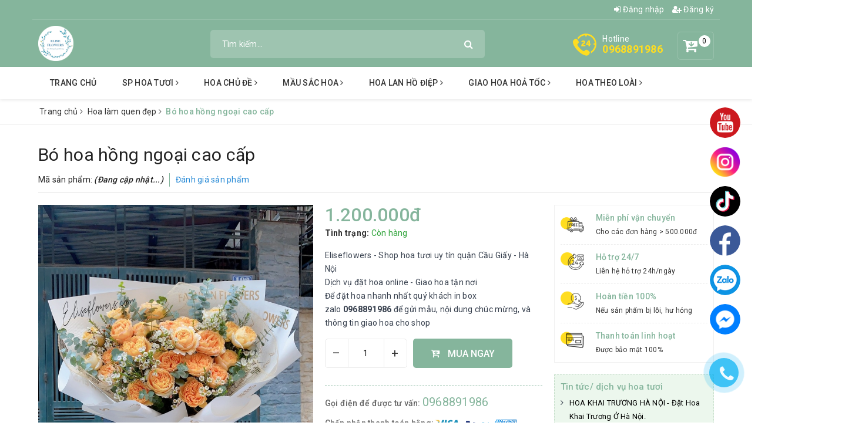

--- FILE ---
content_type: text/html; charset=utf-8
request_url: https://dienhoahanoi24h.vn/bo-hoa-hong-ngoai-cao-cap
body_size: 29056
content:
<!DOCTYPE html>
<html lang="vi">
	<head>
		<meta name="google-site-verification" content="vxopUCi_hxXaz2gbZnrOo7RxyetlKU3xL3VH7JFWR3w" />
		<meta name="google-site-verification" content="t9NuC5yFFyA7F2faFv5A9RYhDzaAOzKaQ8XEivr-a0M" />
		<meta charset="UTF-8" />
		<meta name="viewport" content="width=device-width, initial-scale=1, maximum-scale=1">			
		<title>Bó hoa hồng ngoại cao cấp, hoa hồng beatric 22 bông mix thanh liễu</title>
		<meta name="description" content="B&#243; hoa hồng ngoại cao cấp m&#224;u cam c&#243; thể được tặng nh&#226;n dịp kỷ niệm hoặc để gửi lời cảm ơn đến một người n&#224;o đ&#243; c&#243; &#253; nghĩa quan trọng&#160;trong cuộc sống của bạn. Một b&#243; hoa lớn như vậy chắc chắn sẽ l&#224; m&#243;n qu&#224; m&#224; bất kỳ người phụ nữ n&#224;o cũng y&#234;u th&#237;ch.">
		<meta name="keywords" content="Bó hoa hồng ngoại cao cấp, Hoa làm quen đẹp, Hoa tặng tốt nghiệp Hà Nội, Hoa Tươi, Hoa tặng chồng yêu đẹp, Hoa sinh nhật mẹ yêu, Hoa kỷ niệm ngày cưới, Hoa tươi màu cam, HOA TƯƠI NGÀY 20/10. MẪU HOA TƯƠI ĐẸP NGÀY 20/10/2024 ở Hà Nội, Hoa nhập khẩu, HOA TÌNH YÊU ĐẸP Ở HÀ NỘI | Mua Hoa Tươi Hà Nội | Elise Flowers, HOA SINH NHẬT HÀ NỘI | Mua Hoa Sinh Nhật đẹp Hà Nội | Elise Flowers, Bó hoa đẹp ở Hà Nội, shop hoa tươi cầu giấy, đặt hoa online, hoa tươi giá rẻ, hoa chúc mừng sinh nhật, hoa sinh nhật đẹp, bó hoa sinh nhật, HOA HỒNG CAM, bó hoa hồng ngoại cao cấp, Hoa Tươi Hà Nội, dienhoahanoi24h.vn"/>		
		<link rel="canonical" href="https://dienhoahanoi24h.vn/bo-hoa-hong-ngoai-cao-cap"/>
		<meta name='revisit-after' content='1 days' />
		<meta name="robots" content="noodp,index,follow" />
		<link rel="icon" href="//bizweb.dktcdn.net/100/347/446/themes/708499/assets/favicon.png?1750305971890" type="image/x-icon" />
		<meta property="og:type" content="product"><meta property="og:title" content="Bó hoa hồng ngoại cao cấp">
<meta property="og:image" content="https://bizweb.dktcdn.net/thumb/grande/100/347/446/products/bo-hoa-hong-ngoai-cao-cap.jpg?v=1679882063560"><meta property="og:image:secure_url" content="https://bizweb.dktcdn.net/thumb/grande/100/347/446/products/bo-hoa-hong-ngoai-cao-cap.jpg?v=1679882063560"><meta property="og:image" content="https://bizweb.dktcdn.net/thumb/grande/100/347/446/products/bo-hoa-hong-ngoai-cao-cap-b6f12084-2b50-44e1-95af-8ca9016fb95c.jpg?v=1679882075587"><meta property="og:image:secure_url" content="https://bizweb.dktcdn.net/thumb/grande/100/347/446/products/bo-hoa-hong-ngoai-cao-cap-b6f12084-2b50-44e1-95af-8ca9016fb95c.jpg?v=1679882075587">
<meta property="og:price:amount" content="1.200.000"><meta property="og:price:currency" content="VND">
	<meta property="og:description" content="Bó hoa hồng ngoại cao cấp màu cam có thể được tặng nhân dịp kỷ niệm hoặc để gửi lời cảm ơn đến một người nào đó có ý nghĩa quan trọng trong cuộc sống của bạn. Một bó hoa lớn như vậy chắc chắn sẽ là món quà mà bất kỳ người phụ nữ nào cũng yêu thích.">
	<meta property="og:url" content="https://dienhoahanoi24h.vn/bo-hoa-hong-ngoai-cao-cap">
	<meta property="og:site_name" content="Hoa Tươi Hà Nội">
		

			
			<script type="application/ld+json">
        {
        "@context": "http://schema.org",
        "@type": "BreadcrumbList",
        "itemListElement": 
        [
            {
                "@type": "ListItem",
                "position": 1,
                "item": 
                {
                  "@id": "https://dienhoahanoi24h.vn",
                  "name": "Trang chủ"
                }
            },
      
            {
                "@type": "ListItem",
                "position": 2,
                "item": 
                {
                  "@id": "https://dienhoahanoi24h.vn/bo-hoa-hong-ngoai-cao-cap",
                  "name": "Bó hoa hồng ngoại cao cấp"
                }
            }
      
        
      
      
      
      
    
        ]
        }
			</script>
			
			
			
		<link href="//bizweb.dktcdn.net/100/347/446/themes/708499/assets/bootstrap.scss.css?1750305971890" rel="stylesheet" type="text/css" media="all" />
		<link href="https://maxcdn.bootstrapcdn.com/font-awesome/4.7.0/css/font-awesome.min.css" rel="stylesheet" type="text/css" media="all" />
		<link href="//bizweb.dktcdn.net/100/347/446/themes/708499/assets/plugin.scss.css?1750305971890" rel="stylesheet" type="text/css" media="all" />							
		<link href="//bizweb.dktcdn.net/100/347/446/themes/708499/assets/base.scss.css?1750305971890" rel="stylesheet" type="text/css" media="all" />	
		<link href="//bizweb.dktcdn.net/100/347/446/themes/708499/assets/ant-green.scss.css?1750305971890" rel="stylesheet" type="text/css" media="all" />
		<script>
	var Bizweb = Bizweb || {};
	Bizweb.store = 'dienhoahanoi24h.mysapo.net';
	Bizweb.id = 347446;
	Bizweb.theme = {"id":708499,"name":"Ant Green","role":"main"};
	Bizweb.template = 'product';
	if(!Bizweb.fbEventId)  Bizweb.fbEventId = 'xxxxxxxx-xxxx-4xxx-yxxx-xxxxxxxxxxxx'.replace(/[xy]/g, function (c) {
	var r = Math.random() * 16 | 0, v = c == 'x' ? r : (r & 0x3 | 0x8);
				return v.toString(16);
			});		
</script>
<script>
	(function () {
		function asyncLoad() {
			var urls = ["//productreviews.sapoapps.vn/assets/js/productreviews.min.js?store=dienhoahanoi24h.mysapo.net"];
			for (var i = 0; i < urls.length; i++) {
				var s = document.createElement('script');
				s.type = 'text/javascript';
				s.async = true;
				s.src = urls[i];
				var x = document.getElementsByTagName('script')[0];
				x.parentNode.insertBefore(s, x);
			}
		};
		window.attachEvent ? window.attachEvent('onload', asyncLoad) : window.addEventListener('load', asyncLoad, false);
	})();
</script>


<script>
	window.BizwebAnalytics = window.BizwebAnalytics || {};
	window.BizwebAnalytics.meta = window.BizwebAnalytics.meta || {};
	window.BizwebAnalytics.meta.currency = 'VND';
	window.BizwebAnalytics.tracking_url = '/s';

	var meta = {};
	
	meta.product = {"id": 30205064, "vendor": "Elise flowers", "name": "Bó hoa hồng ngoại cao cấp",
	"type": "Hoa tươi", "price": 1200000 };
	
	
	for (var attr in meta) {
	window.BizwebAnalytics.meta[attr] = meta[attr];
	}
</script>

	
		<script src="/dist/js/stats.min.js?v=96f2ff2"></script>
	



<!-- Google tag (gtag.js) -->
<script async src="https://www.googletagmanager.com/gtag/js?id=G-35HV0V4LZM"></script>
<script>
  window.dataLayer = window.dataLayer || [];
  function gtag(){dataLayer.push(arguments);}
  gtag('js', new Date());

  gtag('config', 'G-35HV0V4LZM');
</script>

<!-- Global site tag (gtag.js) - Google Analytics -->
<script async src="https://www.googletagmanager.com/gtag/js?id=UA-137785970-1"></script>
<script>
setTimeout(function(){
  window.dataLayer = window.dataLayer || [];
  function gtag(){dataLayer.push(arguments);}
  gtag('js', new Date());

  gtag('config', 'UA-137785970-1');
},5000);
</script>
<script>

	window.enabled_enhanced_ecommerce = false;

</script>

<script>

	try {
		gtag('event', 'view_item', {
			items: [
				{
					id: 30205064,
					name: "Bó hoa hồng ngoại cao cấp",
					brand: "Elise flowers",
					category: "Hoa tươi",
					variant: "Default Title",
					price: '1200000'
				}
			]
		});
	} catch(e) { console.error('ga script error', e);}

</script>




<!--Facebook Pixel Code-->
<script>
	!function(f, b, e, v, n, t, s){
	if (f.fbq) return; n = f.fbq = function(){
	n.callMethod?
	n.callMethod.apply(n, arguments):n.queue.push(arguments)}; if (!f._fbq) f._fbq = n;
	n.push = n; n.loaded = !0; n.version = '2.0'; n.queue =[]; t = b.createElement(e); t.async = !0;
	t.src = v; s = b.getElementsByTagName(e)[0]; s.parentNode.insertBefore(t, s)}
	(window,
	document,'script','https://connect.facebook.net/en_US/fbevents.js');
	fbq('init', '350525435670059', {} , {'agent': 'plsapo'}); // Insert your pixel ID here.
	fbq('track', 'PageView',{},{ eventID: Bizweb.fbEventId });
	
	fbq('track', 'ViewContent', {
	content_ids: [30205064],
	content_name: '"Bó hoa hồng ngoại cao cấp"',
	content_type: 'product_group',
	value: '1200000',
	currency: window.BizwebAnalytics.meta.currency
	}, { eventID: Bizweb.fbEventId });
	
</script>
<noscript>
	<img height='1' width='1' style='display:none' src='https://www.facebook.com/tr?id=350525435670059&ev=PageView&noscript=1' />
</noscript>
<!--DO NOT MODIFY-->
<!--End Facebook Pixel Code-->



<script>
	var eventsListenerScript = document.createElement('script');
	eventsListenerScript.async = true;
	
	eventsListenerScript.src = "/dist/js/store_events_listener.min.js?v=1b795e9";
	
	document.getElementsByTagName('head')[0].appendChild(eventsListenerScript);
</script>


<!-- Google One Tap -->
<script type="text/javascript">
	(function () {
		var iframe;
		if(window.innerWidth <= 800){
			setTimeout(init, 10000);
		} else {
			document.addEventListener('DOMContentLoaded', init);
		}
		function init() {
			if (document.cookie.indexOf('one-click-social-login-google-one-tap-shown') >= 0) {
                return;
            }
			iframe = document.createElement('iframe');
			iframe.id = "iframe-google-one-tap";
			iframe.src = 'https://store.mysapo.net/account/GoogleOneTap';
			iframe.setAttribute('allowtransparency', 'true');
			iframe.setAttribute('allow', 'identity-credentials-get');
			iframe.frameBorder = 0;
			iframe.height = '385px';
			window.addEventListener('message', handlePostMessage, false);
			document.body.appendChild(iframe); 
		}
		function handlePostMessage(e) {
			var eventName = e.data[0];
			var data = e.data[1];
			switch (eventName) {
				case 'setHeight':
					iframe.height = data;
					break;
				case 'setTop':
					if ((window.innerWidth <= 800)) {
						iframe.style = "z-index: 9999999; position: fixed; bottom: 0px; right: 0px;";
						iframe.width = '100%';
					}
					else {
						iframe.style = "z-index: 9999999; position: fixed; top: 0px; right: 0px;";
						iframe.width = '391px';
					}
					break;
				case 'setRedirect':
					location.href = data.url + '&ReturnUrl=' + location.href;
					break;
				case 'markClosedOneTap':
					var date = new Date();
					date.setTime(date.getTime() + (1*24*60*60*1000));
					document.cookie = "one-click-social-login-google-one-tap-shown=1; expires=" + date.toUTCString() + "; path=/";
					break;
			}
		}
	}())
</script>
<!-- End Google One Tap -->




	
		<script src="//bizweb.dktcdn.net/100/347/446/themes/708499/assets/jquery-2.2.3.min.js?1750305971890" type="text/javascript"></script>
		
		<script>var ProductReviewsAppUtil=ProductReviewsAppUtil || {};</script>
	</head>
	<body class="fix-btt-mobile">	
		<header class="header">
	<div class="container"> 
		<div class="row">
			<div class="top-link clearfix hidden-sm hidden-xs">
				<div class="col-md-6 col-xs-12 header-static">
					
				</div>
				<div class="col-md-6 col-xs-12 right">
					<ul class="header links">
						<li><a href="/account/login" title="Đăng nhập"><i class="fa fa-sign-in" aria-hidden="true"></i> Đăng nhập</a></li>
						<li><a href="/account/register" title="Đăng ký"><i class="fa fa-user-plus" aria-hidden="true"></i> Đăng ký</a></li>
					</ul>
				</div>
			</div>
			<div class="header-main clearfix">
				<div class="col-lg-3 col-md-3 col-100-h">
					<button type="button" class="navbar-toggle collapsed visible-sm visible-xs" id="trigger-mobile"><span class="sr-only">Toggle navigation</span><span class="icon-bar"></span><span class="icon-bar"></span><span class="icon-bar"></span></button>
					<div class="logo"><a href="/" class="logo-wrapper" title="Hoa Tươi Hà Nội"><img src="//bizweb.dktcdn.net/100/347/446/themes/708499/assets/loader.svg?1750305971890" data-lazyload="//bizweb.dktcdn.net/100/347/446/themes/708499/assets/logo.png?1750305971890" alt="logo Hoa Tươi Hà Nội" /></a></div>
					
					<div class="mobile-cart visible-sm visible-xs">
						<a href="/cart" title="Giỏ hàng"><i class="fa fa-cart-arrow-down"></i><div class="cart-right"><span class="count_item_pr">0</span></div></a>
					</div>
					
				</div>
				<div class="col-lg-5 col-md-5">
					<form class="input-group search-bar search_form has-validation-callback" action="/search" method="get" role="search">		
						<input type="search" name="query" value="" placeholder="Tìm kiếm..." class="input-group-field st-default-search-input search-text" autocomplete="off">
						<span class="input-group-btn"><button class="btn icon-fallback-text"><i class="fa fa-search"></i></button></span>
					</form>
				</div>
				<div class="col-lg-4 col-md-4 text-right hidden-sm hidden-xs clearfix">
					
					<div class="items-cart-inner clearfix mini-cart">
						<a class="showcart" href="/cart" title="Giỏ hàng"><i class="fa fa-cart-arrow-down"></i><div class="basket-item-count count_item_pr">0</div></a>
						<div class="top-cart-content">					
							<ul id="cart-sidebar" class="mini-products-list count_li">
								<li class="list-item"><ul></ul></li>
								<li class="action">
									<ul>
										<li class="li-fix-1"><div class="top-subtotal">Tổng tiền thanh toán:<span class="price"></span></div></li>
										<li class="li-fix-2">
											<div class="actions clearfix">
												<a href="/cart" class="btn btn-primary"><i class="fa fa-shopping-basket"></i> Giỏ hàng</a>
												<a href="/checkout" class="btn btn-checkout btn-gray"><i class="fa fa-random"></i> Thanh toán</a>
											</div>
										</li>
									</ul>
								</li>
							</ul>
						</div>
					</div>
					
					<div class="customer-support-text clearfix">
						<img src="//bizweb.dktcdn.net/100/347/446/themes/708499/assets/hotline_image.svg?1750305971890" alt="Hotline" />
						<div class="text">
							<span>Hotline</span><a href="tel:0968891986">0968891986</a>
						</div>
					</div>
				</div>
			</div>
		</div>
	</div> 
	<nav class="hidden-sm hidden-xs">
	<div class="container">
		<ul id="nav" class="nav">
			
			
			
			
			
			
			
			<li class="nav-item "><a class="nav-link" href="/" title="Trang chủ">Trang chủ</a></li>
			
			
			
			
			
			
			
			<li class="nav-item ">
				<a href="/hoa-tuoi" class="nav-link" title="SP Hoa tươi">SP Hoa tươi <i class="fa fa-angle-right" data-toggle="dropdown"></i></a>			
							
				<ul class="dropdown-menu">
					
					
					<li class="nav-item-lv2"><a class="nav-link" href="/bo-hoa-dep-o-ha-noi-dat-mua-bo-hoa-dep-o-ha-noi" title="Bó hoa đẹp ở Hà Nội">Bó hoa đẹp ở Hà Nội</a></li>
					
					
					
					<li class="nav-item-lv2"><a class="nav-link" href="/hoa-lang" title="Lẵng hoa đẹp ở Hà Nội">Lẵng hoa đẹp ở Hà Nội</a></li>
					
					
					
					<li class="nav-item-lv2"><a class="nav-link" href="/gio-hoa" title="Giỏ hoa đẹp ở Hà Nội">Giỏ hoa đẹp ở Hà Nội</a></li>
					
					
					
					<li class="nav-item-lv2"><a class="nav-link" href="/hop-hoa-tuoi-dep-o-ha-noi-box-hoa-tuoi-ha-noi" title="Hộp hoa tươi đẹp ở Hà Nội">Hộp hoa tươi đẹp ở Hà Nội</a></li>
					
					
					
					<li class="nav-item-lv2"><a class="nav-link" href="/ke-hoa-khai-truong-dep-re-o-ha-noi-giao-hoa-tan-noi" title="Kệ Hoa khai trương, chúc mừng đẹp Hà Nội">Kệ Hoa khai trương, chúc mừng đẹp Hà Nội</a></li>
					
					
					
					<li class="nav-item-lv2"><a class="nav-link" href="/binh-hoa-tuoi-dep-o-ha-noi-binh-hoa-tuoi-dep-tang-sep-doi-tac-cao-cap-sang-trong" title="Bình hoa tươi đẹp ở Hà Nội">Bình hoa tươi đẹp ở Hà Nội</a></li>
					
					
					
					<li class="nav-item-lv2"><a class="nav-link" href="/hoa-lan-ho-diep" title="Hoa lan hồ điệp đẹp ở Hà Nội">Hoa lan hồ điệp đẹp ở Hà Nội</a></li>
					
					
					
					<li class="nav-item-lv2"><a class="nav-link" href="/hoa-sen-da-ha-noi" title="Tráp cưới rồng phượng đẹp ở Hà Nội">Tráp cưới rồng phượng đẹp ở Hà Nội</a></li>
					
					
					
					<li class="nav-item-lv2"><a class="nav-link" href="/lang-hoa-nho-xinh-o-ha-noi-lang-hoa-gia-re-500k" title="Túi Hoa nhỏ xinh ở Hà Nội">Túi Hoa nhỏ xinh ở Hà Nội</a></li>
					
					
					
					<li class="nav-item-lv2"><a class="nav-link" href="/hoa-chia-buon-o-ha-noi-hoa-tang-le-o-tai-quan-cau-giay-ha-noi" title="Hoa chia buồn - hoa tang lễ Cầu Giấy Hà Nội">Hoa chia buồn - hoa tang lễ Cầu Giấy Hà Nội</a></li>
					
					
					
					<li class="nav-item-lv2"><a class="nav-link" href="/bo-hoa-cuoi" title="Bó hoa cưới đẹp ở Hà Nội">Bó hoa cưới đẹp ở Hà Nội</a></li>
					
					
					
					<li class="nav-item-lv2"><a class="nav-link" href="/trang-tri-xe-cuoi-xe-hoa-co-dau-dep-o-ha-noi" title="Hoa xe cô dâu đẹp ở Hà Nội">Hoa xe cô dâu đẹp ở Hà Nội</a></li>
					
					
					
					<li class="nav-item-lv2"><a class="nav-link" href="/hoa-khai-truong-ha-noi-lang-hoa-khai-truong-re-dep-so-1-o-ha-noi" title="HOA KHAI TRƯƠNG HÀ NỘI - Lẵng hoa khai trương đẹp ở Hà Nội">HOA KHAI TRƯƠNG HÀ NỘI - Lẵng hoa khai trương đẹp ở Hà Nội</a></li>
					
					
				</ul>
				
			</li>
			
			
			
			
			
			
			
			<li class="nav-item ">
				<a href="/hoa-theo-chu-de" class="nav-link" title="Hoa chủ đề">Hoa chủ đề <i class="fa fa-angle-right" data-toggle="dropdown"></i></a>			
							
				<ul class="dropdown-menu">
					
					
					<li class="nav-item-lv2"><a class="nav-link" href="/hoa-sinh-nhat-ha-noi-dat-mua-hoa-sinh-nhat-tai-ha-noi" title="Hoa sinh nhật">Hoa sinh nhật</a></li>
					
					
					
					<li class="nav-item-lv2"><a class="nav-link" href="/hoa-tinh-yeu" title="Hoa tình yêu">Hoa tình yêu</a></li>
					
					
					
					<li class="nav-item-lv2"><a class="nav-link" href="/hoa-cuoi" title="Hoa cưới đẹp">Hoa cưới đẹp</a></li>
					
					
					
					<li class="nav-item-lv2"><a class="nav-link" href="/hoa-su-kien-hoa-sinh-nhat-cong-ty-o-ha-noi" title="Hoa sự kiện">Hoa sự kiện</a></li>
					
					
					
					<li class="nav-item-lv2"><a class="nav-link" href="/hoa-nhap-khau-ha-noi-hoa-nhap-khau-dep-ha-noi" title="Hoa nhập khẩu">Hoa nhập khẩu</a></li>
					
					
					
					<li class="nav-item-lv2"><a class="nav-link" href="/hoa-sinh-nhat-cong-ty-ha-noi-lang-hoa-chuc-mung-sinh-nhat-cong-ty-dep-o-ha-noi-elise-flowers" title="Hoa sinh nhật công ty">Hoa sinh nhật công ty</a></li>
					
					
					
					<li class="nav-item-lv2"><a class="nav-link" href="/hoa-tang-doi-tac-o-ha-noi-hoa-tang-doi-tac-sang-trong-o-ha-noi" title="Hoa tặng đối tác">Hoa tặng đối tác</a></li>
					
					
					
					<li class="nav-item-lv2"><a class="nav-link" href="/hoa-tang-sep-o-ha-noi-lang-hoa-tang-sep-nam-o-ha-noi" title="Hoa tặng Sếp">Hoa tặng Sếp</a></li>
					
					
					
					<li class="nav-item-lv2"><a class="nav-link" href="/hoa-tang-ky-niem-ngay-cuoi-dep-o-ha-noi" title="Hoa tặng kỷ niệm ngày cưới">Hoa tặng kỷ niệm ngày cưới</a></li>
					
					
					
					<li class="nav-item-lv2"><a class="nav-link" href="/hoa-tang-chong-yeu-hoa-chuc-mung-sinh-nhat-chong-yeu-dep-va-y-nghia" title="Hoa tặng chồng">Hoa tặng chồng</a></li>
					
					
					
					<li class="nav-item-lv2"><a class="nav-link" href="/hoa-tang-vo-yeu" title="Hoa tặng vợ">Hoa tặng vợ</a></li>
					
					
					
					<li class="nav-item-lv2"><a class="nav-link" href="/hoa-tang-nguoi-yeu-dep-nhat-hoa-tang-ban-gai-dep-va-y-nghia-o-cau-giay-ha-noi" title="Hoa tặng bạn gái đẹp">Hoa tặng bạn gái đẹp</a></li>
					
					
					
					<li class="nav-item-lv2"><a class="nav-link" href="/hoa-tang-tot-nghiep-ha-noi-bo-hoa-tot-nghiep-dep-o-ha-noi-hoa-tang-bao-ve-luan-an-dep-ha-noi" title="Hoa tặng tốt nghiệp">Hoa tặng tốt nghiệp</a></li>
					
					
					
					<li class="nav-item-lv2"><a class="nav-link" href="/hoa-ky-niem-thanh-lap-cong-ty-dat-hoa-ky-niem-thanh-lap-cong-ty-o-ha-noi" title="Hoa kỷ niệm thành lập công ty">Hoa kỷ niệm thành lập công ty</a></li>
					
					
					
					<li class="nav-item-lv2"><a class="nav-link" href="/hoa-sinh-nhat-me-yeu-lang-hoa-tang-sinh-nhat-me-yeu-dep-o-ha-noi" title="Hoa sinh nhật mẹ yêu">Hoa sinh nhật mẹ yêu</a></li>
					
					
					
					<li class="nav-item-lv2"><a class="nav-link" href="/hoa-tang-sep-nu-lang-hoa-tang-sinh-nhat-sep-nu-dep-o-ha-noi" title="Hoa tặng sếp nữ">Hoa tặng sếp nữ</a></li>
					
					
					
					<li class="nav-item-lv2"><a class="nav-link" href="/lan-ho-diep-tang-chuc-mung-sinh-nhat-o-ha-noi" title="Lan hồ điệp chúc mừng sinh nhật">Lan hồ điệp chúc mừng sinh nhật</a></li>
					
					
					
					<li class="nav-item-lv2"><a class="nav-link" href="/hoa-khai-truong-ha-noi-lang-hoa-khai-truong-re-dep-so-1-o-ha-noi" title="HOA KHAI TRƯƠNG HÀ NỘI - Lẵng hoa khai trương đẹp ở Hà Nội">HOA KHAI TRƯƠNG HÀ NỘI - Lẵng hoa khai trương đẹp ở Hà Nội</a></li>
					
					
					
					<li class="nav-item-lv2"><a class="nav-link" href="/hoa-tang-8-3-hon-200-mau-hoa-tang-vo-ban-gai-nguoi-yeu-dip-8-3" title="HOA TẶNG 8/3 . 200+ Mẫu hoa tặng vợ, bạn gái, người yêu nhân dịp 8/3.">HOA TẶNG 8/3 . 200+ Mẫu hoa tặng vợ, bạn gái, người yêu nhân dịp 8/3.</a></li>
					
					
					
					<li class="nav-item-lv2"><a class="nav-link" href="/bo-hoa-cau-hon-to-tinh-dep-o-ha-noi" title="200+ Bó hoa cầu hôn, tỏ tình đẹp, lãng mạn ở Hà Nội - ELISE FLOWERS">200+ Bó hoa cầu hôn, tỏ tình đẹp, lãng mạn ở Hà Nội - ELISE FLOWERS</a></li>
					
					
					
					<li class="nav-item-lv2"><a class="nav-link" href="/hoa-valentine-hoa-tang-ngay-le-tinh-nhan-14-2-o-ha-noi-elise-flowers" title="Hoa Valentine . Hoa tặng ngày lễ tình nhân 14/2 ở Hà Nội . Elise Flowers">Hoa Valentine . Hoa tặng ngày lễ tình nhân 14/2 ở Hà Nội . Elise Flowers</a></li>
					
					
				</ul>
				
			</li>
			
			
			
			
			
			
			
			<li class="nav-item ">
				<a href="/mau-sac-hoa" class="nav-link" title="Mầu sắc hoa">Mầu sắc hoa <i class="fa fa-angle-right" data-toggle="dropdown"></i></a>			
							
				<ul class="dropdown-menu">
					
					
					<li class="nav-item-lv2"><a class="nav-link" href="/hoa-tuoi-mau-do-dep" title="Hoa tươi màu đỏ">Hoa tươi màu đỏ</a></li>
					
					
					
					<li class="nav-item-lv2"><a class="nav-link" href="/hoa-tuoi-mau-hong" title="Hoa tươi màu hồng">Hoa tươi màu hồng</a></li>
					
					
					
					<li class="nav-item-lv2"><a class="nav-link" href="/hoa-tuoi-mau-vang" title="Hoa tươi màu vàng">Hoa tươi màu vàng</a></li>
					
					
					
					<li class="nav-item-lv2"><a class="nav-link" href="/hoa-tuoi-mau-cam" title="Hoa tươi màu cam">Hoa tươi màu cam</a></li>
					
					
					
					<li class="nav-item-lv2"><a class="nav-link" href="/hoa-tuoi-mau-xanh-duong" title="Hoa tươi màu xanh dương">Hoa tươi màu xanh dương</a></li>
					
					
					
					<li class="nav-item-lv2"><a class="nav-link" href="/hoa-tuoi-mau-xanh-la" title="Hoa tươi màu xanh lá">Hoa tươi màu xanh lá</a></li>
					
					
					
					<li class="nav-item-lv2"><a class="nav-link" href="/mau-trang" title="Hoa tươi màu trắng">Hoa tươi màu trắng</a></li>
					
					
					
					<li class="nav-item-lv2"><a class="nav-link" href="/hoa-tuoi-nhieu-mau-dep-hoa-tuoi-da-sac-mau" title="Hoa tươi màu rực rỡ sang trọng">Hoa tươi màu rực rỡ sang trọng</a></li>
					
					
					
					<li class="nav-item-lv2"><a class="nav-link" href="/hoa-tuoi-mau-tim-dep-o-ha-noi" title="Hoa tươi màu tím">Hoa tươi màu tím</a></li>
					
					
				</ul>
				
			</li>
			
			
			
			
			
			
			
			<li class="nav-item ">
				<a href="/hoa-lan-ho-diep" class="nav-link" title="Hoa lan hồ điệp">Hoa lan hồ điệp <i class="fa fa-angle-right" data-toggle="dropdown"></i></a>			
							
				<ul class="dropdown-menu">
					
					
					<li class="dropdown-submenu nav-item-lv2">
						<a class="nav-link" href="/lan-ho-diep-theo-mau" title="Lan hồ điệp theo màu">Lan hồ điệp theo màu <i class="fa fa-angle-right"></i></a>
						<ul class="dropdown-menu">
							
							<li class="nav-item-lv3"><a class="nav-link" href="/chau-lan-ho-diep-trang" title="Đặt mua hoa lan hồ điệp trắng ở Hà Nội">Đặt mua hoa lan hồ điệp trắng ở Hà Nội</a></li>
							
							<li class="nav-item-lv3"><a class="nav-link" href="/chau-lan-ho-diep-vang" title="Đặt mua hoa lan hồ điệp vàng ở Hà Nội">Đặt mua hoa lan hồ điệp vàng ở Hà Nội</a></li>
							
							<li class="nav-item-lv3"><a class="nav-link" href="/chau-lan-ho-diep-tim" title="Đặt mua hoa lan hồ điệp tím ở Hà Nội">Đặt mua hoa lan hồ điệp tím ở Hà Nội</a></li>
							
							<li class="nav-item-lv3"><a class="nav-link" href="/chau-lan-ho-diep-hong" title="Đặt mua hoa lan hồ điệp hồng ở Hà Nội">Đặt mua hoa lan hồ điệp hồng ở Hà Nội</a></li>
							
							<li class="nav-item-lv3"><a class="nav-link" href="/chau-lan-ho-diep-xanh" title="Đặt mua hoa lan hồ điệp xanh ở Hà Nội">Đặt mua hoa lan hồ điệp xanh ở Hà Nội</a></li>
							
							<li class="nav-item-lv3"><a class="nav-link" href="/chau-lan-ho-diep-cam" title="Đặt mua hoa lan hồ điệp cam ở Hà Nội">Đặt mua hoa lan hồ điệp cam ở Hà Nội</a></li>
							
							<li class="nav-item-lv3"><a class="nav-link" href="/chau-lan-ho-diep-tim-trang" title="Đặt mua hoa lan hồ điệp tím trắng ở Hà Nội">Đặt mua hoa lan hồ điệp tím trắng ở Hà Nội</a></li>
							
							<li class="nav-item-lv3"><a class="nav-link" href="/chau-lan-ho-diep-nhieu-mau" title="Đặt mua hoa lan hồ điệp nhiều màu ở Hà Nội">Đặt mua hoa lan hồ điệp nhiều màu ở Hà Nội</a></li>
							
						</ul>                      
					</li>
					
					
					
					<li class="nav-item-lv2"><a class="nav-link" href="/lan-ho-diep-theo-chu-de" title="Lan hồ điệp theo chủ đề">Lan hồ điệp theo chủ đề</a></li>
					
					
					
					<li class="nav-item-lv2"><a class="nav-link" href="/lan-ho-diep-tang-chuc-mung-sinh-nhat-o-ha-noi" title="Lan hồ điệp chúc mừng sinh nhật">Lan hồ điệp chúc mừng sinh nhật</a></li>
					
					
					
					<li class="nav-item-lv2"><a class="nav-link" href="/lan-ho-diep-tet" title="Lan hồ điệp tết">Lan hồ điệp tết</a></li>
					
					
					
					<li class="nav-item-lv2"><a class="nav-link" href="/" title="Lan hồ điệp mừng khai trương">Lan hồ điệp mừng khai trương</a></li>
					
					
				</ul>
				
			</li>
			
			
			
			
			
			
			
			<li class="nav-item ">
				<a href="/dich-vu-dat-giao-hoa-nhanh-ha-noi-dat-hoa-nhanh-online-giao-hoa-nhanh-tan-noi-ha-noi" class="nav-link" title="Giao hoa hoả tốc">Giao hoa hoả tốc <i class="fa fa-angle-right" data-toggle="dropdown"></i></a>			
							
				<ul class="dropdown-menu">
					
					
					<li class="nav-item-lv2"><a class="nav-link" href="/cua-hang-hoa-tuoi-quan-cau-giay-uy-tin-gia-re" title="Hoa Tươi Cầu Giấy">Hoa Tươi Cầu Giấy</a></li>
					
					
					
					<li class="nav-item-lv2"><a class="nav-link" href="/hoa-tang-8-3-hon-200-mau-hoa-tang-vo-ban-gai-nguoi-yeu-dip-8-3" title="Bó hoa tặng vợ, bạn gái, người yêu ngày 8/3. Bó hoa đẹp sang chảnh tặng 8/3.">Bó hoa tặng vợ, bạn gái, người yêu ngày 8/3. Bó hoa đẹp sang chảnh tặng 8/3.</a></li>
					
					
					
					<li class="nav-item-lv2"><a class="nav-link" href="/hoa-khai-truong-quan-cau-giay" title="Hoa Khai Trương Quận Cầu Giấy">Hoa Khai Trương Quận Cầu Giấy</a></li>
					
					
					
					<li class="nav-item-lv2"><a class="nav-link" href="/bo-hoa-cau-hon-to-tinh-dep-o-ha-noi" title="200+ Bó hoa cầu hôn, tỏ tình đẹp, lãng mạn ở Hà Nội - ELISE FLOWERS">200+ Bó hoa cầu hôn, tỏ tình đẹp, lãng mạn ở Hà Nội - ELISE FLOWERS</a></li>
					
					
					
					<li class="nav-item-lv2"><a class="nav-link" href="/hoa-valentine-hoa-tang-ngay-le-tinh-nhan-14-2-o-ha-noi-elise-flowers" title="Hoa Valentine . Hoa tặng ngày lễ tình nhân 14/2 ở Hà Nội . Elise Flowers">Hoa Valentine . Hoa tặng ngày lễ tình nhân 14/2 ở Hà Nội . Elise Flowers</a></li>
					
					
				</ul>
				
			</li>
			
			
			
			
			
			
			
			<li class="nav-item ">
				<a href="/hoa-tuoi-theo-ten-loai-hoa-hoa-tulip-hoa-mau-don-hoa-baby-hoa-cam-tu-cau-o-ha-noi" class="nav-link" title="hoa theo loài">hoa theo loài <i class="fa fa-angle-right" data-toggle="dropdown"></i></a>			
							
				<ul class="dropdown-menu">
					
					
					<li class="nav-item-lv2"><a class="nav-link" href="/bo-hoa-hong-do-dep-o-ha-noi" title="Bó hoa hồng đỏ đẹp ở Hà Nội">Bó hoa hồng đỏ đẹp ở Hà Nội</a></li>
					
					
					
					<li class="nav-item-lv2"><a class="nav-link" href="/bo-hoa-hong-juliet-dep-nhat-o-ha-noi-hoa-tuoi-ha-noi-eliseflowers" title="Bó hoa hồng Juliet">Bó hoa hồng Juliet</a></li>
					
					
					
					<li class="nav-item-lv2"><a class="nav-link" href="/bo-hoa-hong-pastel-dep-bo-hoa-hong-phan-dep" title="Bó hoa hồng paster">Bó hoa hồng paster</a></li>
					
					
					
					<li class="nav-item-lv2"><a class="nav-link" href="/hoa-tulip-ha-noi-dat-mua-bo-hoa-tulip-dep-gia-re-tai-ha-noi" title="Bó hoa tulip">Bó hoa tulip</a></li>
					
					
					
					<li class="nav-item-lv2"><a class="nav-link" href="/hoa-baby-tai-ha-noi-mua-bo-hoa-baby-dep-o-ha-noi-hoa-tuoi-ha-noi" title="Bó hoa Baby">Bó hoa Baby</a></li>
					
					
					
					<li class="nav-item-lv2"><a class="nav-link" href="/bo-hoa-mau-don-dep-o-tai-ha-noi-hoa-tuoi-ha-noi-elise-flowers" title="Bó hoa mẫu đơn">Bó hoa mẫu đơn</a></li>
					
					
					
					<li class="nav-item-lv2"><a class="nav-link" href="/bo-hoa-huong-duong-dep-o-ha-noi-y-nghia-hoa-huong-duong" title="Bó hoa hướng dương">Bó hoa hướng dương</a></li>
					
					
					
					<li class="nav-item-lv2"><a class="nav-link" href="/bo-hoa-cam-tu-cau-dep-o-ha-noi" title="Bó hoa cẩm tú cầu">Bó hoa cẩm tú cầu</a></li>
					
					
					
					<li class="nav-item-lv2"><a class="nav-link" href="/bo-hoa-mao-luong-dep-o-ha-noi" title="Bó hoa mao lương">Bó hoa mao lương</a></li>
					
					
					
					<li class="nav-item-lv2"><a class="nav-link" href="/bo-hoa-999-1000-bong-khong-lo-o-ha-noi" title="Bó Hoa 999/1000 Bông Khổng Lồ Ở Hà Nội – Xu Hướng Quà Tặng Độc Đáo">Bó Hoa 999/1000 Bông Khổng Lồ Ở Hà Nội – Xu Hướng Quà Tặng Độc Đáo</a></li>
					
					
				</ul>
				
			</li>
			
			
		</ul>	
	</div>
</nav>
</header>
		
<section class="bread-crumb margin-bottom-30">
	<div class="container">
		<div class="row">
			<div class="col-xs-12">
				<ul class="breadcrumb">					
					<li class="home"><a href="/" title="Trang chủ"><span>Trang chủ</span></a><span><i class="fa fa-angle-right"></i></span></li>
					
					
					<li><a href="/hoa-lam-quen-dep-va-y-nghia-hoa-tang-ban-gai-moi-quen-o-ha-noi" title="Hoa làm quen đẹp"><span>Hoa làm quen đẹp</span></a><span><i class="fa fa-angle-right"></i></span></li>
					
					<li ><strong><span>B&#243; hoa hồng ngoại cao cấp</span></strong><li>
					
				</ul>
			</div>
		</div>
	</div>
</section>
<section class="product product-fpt-with-stick-nav" itemscope itemtype="http://schema.org/Product">	
	<meta itemprop="url" content="//dienhoahanoi24h.vn/bo-hoa-hong-ngoai-cao-cap">
	<meta itemprop="image" content="//bizweb.dktcdn.net/thumb/grande/100/347/446/products/bo-hoa-hong-ngoai-cao-cap.jpg?v=1679882063560">
	<meta itemprop="description" content="Eliseflowers - Shop hoa tươi uy tín quận Cầu Giấy - Hà Nội&nbsp;
Dịch vụ đặt hoa online - Giao hoa tận nơi
Để đặt hoa nhanh nhất quý khách in box zalo&nbsp;0968891986&nbsp;để gửi mẫu, nội dung chúc mừng, và thông tin giao hoa cho shop&nbsp;">
	<meta itemprop="name" content="B&#243; hoa hồng ngoại cao cấp">
	<div class="container">
		<div class="row">
			<div class="col-lg-12 col-md-12 details-product">
				<div class="row product-bottom">
					<div class="clearfix padding-bottom-10">
						<div class="col-xs-12 col-sm-12 col-lg-12 col-md-12 details-pro">
							<div class="product-top clearfix">
								<h1 class="title-head">B&#243; hoa hồng ngoại cao cấp</h1>
								
								<div class="sku-product">
									Mã sản phẩm: <span class="variant-sku" itemscope itemprop="sku" itemtype="https://schema.org/sku">(Đang cập nhật...)</span>
									<span class="hidden" itemprop="brand" itemscope itemtype="https://schema.org/brand">Hoa Tươi Hà Nội</span>
								</div>
								<div class="panel-product-rating clearfix">
									<div class="bizweb-product-reviews-badge" data-id="30205064"></div>
									<div class="iddanhgia" onclick="scrollToxx();">
										<span>Đánh giá sản phẩm</span>
									</div>
								</div>
							</div>
						</div>
						<div class="col-xs-12 col-sm-6 col-lg-5 col-md-5">
							<div class="relative product-image-block ">
								<div class="large-image">
									<a href="//bizweb.dktcdn.net/thumb/1024x1024/100/347/446/products/bo-hoa-hong-ngoai-cao-cap.jpg?v=1679882063560" data-rel="prettyPhoto[product-gallery]" class="large_image_url" title="B&#243; hoa hồng ngoại cao cấp">
										<img id="zoom_01" src="//bizweb.dktcdn.net/thumb/1024x1024/100/347/446/products/bo-hoa-hong-ngoai-cao-cap.jpg?v=1679882063560" alt="B&#243; hoa hồng ngoại cao cấp" class="img-responsive center-block">
									</a>							
									<div class="hidden">
										<div class="item"><a href="https://bizweb.dktcdn.net/100/347/446/products/bo-hoa-hong-ngoai-cao-cap.jpg?v=1679882063560" data-image="https://bizweb.dktcdn.net/100/347/446/products/bo-hoa-hong-ngoai-cao-cap.jpg?v=1679882063560" data-zoom-image="https://bizweb.dktcdn.net/100/347/446/products/bo-hoa-hong-ngoai-cao-cap.jpg?v=1679882063560" data-rel="prettyPhoto[product-gallery]" title="B&#243; hoa hồng ngoại cao cấp"></a></div><div class="item"><a href="https://bizweb.dktcdn.net/100/347/446/products/bo-hoa-hong-ngoai-cao-cap-b6f12084-2b50-44e1-95af-8ca9016fb95c.jpg?v=1679882075587" data-image="https://bizweb.dktcdn.net/100/347/446/products/bo-hoa-hong-ngoai-cao-cap-b6f12084-2b50-44e1-95af-8ca9016fb95c.jpg?v=1679882075587" data-zoom-image="https://bizweb.dktcdn.net/100/347/446/products/bo-hoa-hong-ngoai-cao-cap-b6f12084-2b50-44e1-95af-8ca9016fb95c.jpg?v=1679882075587" data-rel="prettyPhoto[product-gallery]" title="B&#243; hoa hồng ngoại cao cấp"></a></div>
									</div>
								</div>	
								
								<div id="gallery_01" class="owl-carousel owl-theme thumbnail-product margin-top-15" data-md-items="4" data-sm-items="4" data-xs-items="4" data-xss-items="3" data-margin="10" data-nav="true">
									
									<div class="item"><a class="thumb-link clearfix" href="javascript:void(0);" data-image="https://bizweb.dktcdn.net/100/347/446/products/bo-hoa-hong-ngoai-cao-cap.jpg?v=1679882063560" data-zoom-image="//bizweb.dktcdn.net/thumb/1024x1024/100/347/446/products/bo-hoa-hong-ngoai-cao-cap.jpg?v=1679882063560" title="B&#243; hoa hồng ngoại cao cấp"><img src="//bizweb.dktcdn.net/100/347/446/themes/708499/assets/loader.svg?1750305971890" data-lazyload="//bizweb.dktcdn.net/thumb/small/100/347/446/products/bo-hoa-hong-ngoai-cao-cap.jpg?v=1679882063560" alt="B&#243; hoa hồng ngoại cao cấp" data-image="https://bizweb.dktcdn.net/100/347/446/products/bo-hoa-hong-ngoai-cao-cap.jpg?v=1679882063560"></a></div>
									
									<div class="item"><a class="thumb-link clearfix" href="javascript:void(0);" data-image="https://bizweb.dktcdn.net/100/347/446/products/bo-hoa-hong-ngoai-cao-cap-b6f12084-2b50-44e1-95af-8ca9016fb95c.jpg?v=1679882075587" data-zoom-image="//bizweb.dktcdn.net/thumb/1024x1024/100/347/446/products/bo-hoa-hong-ngoai-cao-cap-b6f12084-2b50-44e1-95af-8ca9016fb95c.jpg?v=1679882075587" title="B&#243; hoa hồng ngoại cao cấp"><img src="//bizweb.dktcdn.net/100/347/446/themes/708499/assets/loader.svg?1750305971890" data-lazyload="//bizweb.dktcdn.net/thumb/small/100/347/446/products/bo-hoa-hong-ngoai-cao-cap-b6f12084-2b50-44e1-95af-8ca9016fb95c.jpg?v=1679882075587" alt="B&#243; hoa hồng ngoại cao cấp" data-image="https://bizweb.dktcdn.net/100/347/446/products/bo-hoa-hong-ngoai-cao-cap-b6f12084-2b50-44e1-95af-8ca9016fb95c.jpg?v=1679882075587"></a></div>
									
								</div>
								
								
								<div class="social-sharing margin-top-10">






<div class="social-media" data-permalink="https://dienhoahanoi24h.vn/bo-hoa-hong-ngoai-cao-cap">
	<script src="https://sp.zalo.me/plugins/sdk.js"></script>
	<div class="zalo-share-button" style="position: relative;top: 5px;" data-href="https://dienhoahanoi24h.vn/bo-hoa-hong-ngoai-cao-cap" data-oaid="579745863508352884" data-layout="1" data-color="blue" data-customize=false></div>
	
	<a target="_blank" href="//www.facebook.com/sharer.php?u=https://dienhoahanoi24h.vn/bo-hoa-hong-ngoai-cao-cap" class="share-facebook" title="Chia sẻ lên Facebook">
		<i class="fa fa-facebook-f"></i>
	</a>
	

	
	<a target="_blank" href="//twitter.com/share?url=https://dienhoahanoi24h.vn/bo-hoa-hong-ngoai-cao-cap" class="share-twitter" title="Chia sẻ lên Twitter">
		<i class="fa fa-twitter"></i>
	</a>
	

	

	
	<a target="_blank" href="//pinterest.com/pin/create/button/?url=https://dienhoahanoi24h.vn/bo-hoa-hong-ngoai-cao-cap&amp;media=http://bizweb.dktcdn.net/thumb/1024x1024/100/347/446/products/bo-hoa-hong-ngoai-cao-cap.jpg?v=1679882063560" class="share-pinterest" title="Chia sẻ lên pinterest">
		<i class="fa fa-pinterest"></i>
	</a>
	
	
	
</div>								</div>
								
							</div>
						</div>
						<div class="col-xs-12 col-sm-6 col-lg-4 col-md-4 details-pro">
							<div itemprop="offers" itemscope="" itemtype="http://schema.org/Offer">
								<div class="price-box clearfix">
									
									<div class="special-price">
										<span class="price product-price">1.200.000₫</span>
										<meta itemprop="price" content="1200000">
										<meta itemprop="priceCurrency" content="VND">
									</div> <!-- Giá -->
									
								</div>
								
<div class="inventory_quantity">
	<span class="stock-brand-title"><strong><i class="ion ion-ios-checkmark-circle"></i> Tình trạng:</strong></span>
	
	<span class="a-stock a2"><link itemprop="availability" href="http://schema.org/InStock" />Còn hàng</span>
	
</div>
							</div>
								<div class="product-summary product_description margin-bottom-15 margin-top-15">
							<div class="rte description">
								<p>Eliseflowers - Shop hoa tươi uy tín quận Cầu Giấy - Hà Nội&nbsp;<br />
Dịch vụ đặt hoa online - Giao hoa tận nơi<br />
Để đặt hoa nhanh nhất quý khách in box zalo<strong>&nbsp;0968891986</strong>&nbsp;để gửi mẫu, nội dung chúc mừng, và thông tin giao hoa cho shop&nbsp;</p>
							</div>
							</div>
							<div class="form-product">
								<form enctype="multipart/form-data" id="add-to-cart-form" action="/cart/add" method="post" class="form-inline">
									
									<div class="box-variant clearfix  hidden ">
										
										<input type="hidden" name="variantId" value="84891138" />
										
									</div>
									<div class="clearfix form-group ">
										<div class="custom custom-btn-number form-control">									
											<button onclick="var result = document.getElementById('qty'); var qty = result.value; if( !isNaN(qty) & qty > 1 ) result.value--;return false;" class="btn-minus btn-cts" type="button">–</button>
											<input type="text" disabled class="qty input-text" id="qty" name="quantity" size="4" value="1" />
											<button onclick="var result = document.getElementById('qty'); var qty = result.value; if( !isNaN(qty)) result.value++;return false;" class="btn-plus btn-cts" type="button">+</button>
										</div>
										<div class="btn-mua">
																				
											<button type="submit" data-role='addtocart' class="btn btn-lg btn-gray btn-cart btn_buy add_to_cart">
												<span class="txt-main"><i class="fa fa-cart-arrow-down padding-right-10"></i> Mua ngay</span>
											</button>
											
										</div>
									</div>
								</form>
							</div>
							<div class="clearfix"></div>
							<div class="call-and-payment">
								<div class="hotline_product">
									Gọi điện để được tư vấn: <a href="tel:0968891986" title="0968891986">0968891986</a>
								</div>
								<div class="payment_product">
									<span class="payment_product_text">Chấp nhận thanh toán bằng: </span>
									<img src="//bizweb.dktcdn.net/100/347/446/themes/708499/assets/payment-1.svg?1750305971890" alt="Hoa Tươi Hà Nội" />
									<img src="//bizweb.dktcdn.net/100/347/446/themes/708499/assets/payment-2.svg?1750305971890" alt="Hoa Tươi Hà Nội" />
									<img src="//bizweb.dktcdn.net/100/347/446/themes/708499/assets/payment-3.svg?1750305971890" alt="Hoa Tươi Hà Nội" />
								</div>
							</div>
						</div>
						<div class="col-xs-12 col-sm-12 col-lg-3 col-md-3">
							<div class="module_service_details clearfix">
	
	
	
	
	
	<div class="item_service clearfix">
		<a href="#" title="Miễn ph&#237; vận chuyển">
			<img src="//bizweb.dktcdn.net/100/347/446/themes/708499/assets/loader.svg?1750305971890" data-lazyload="//bizweb.dktcdn.net/100/347/446/themes/708499/assets/policy_images_1.png?1750305971890" alt="Miễn phí vận chuyển" />
			<div class="service-content">
				<p>Miễn phí vận chuyển</p>
				<span>Cho các đơn hàng > 500.000đ</span>
			</div>
		</a>
	</div>
	
	
	
	
	
	<div class="item_service clearfix">
		<a href="#" title="Hỗ trợ 24/7">
			<img src="//bizweb.dktcdn.net/100/347/446/themes/708499/assets/loader.svg?1750305971890" data-lazyload="//bizweb.dktcdn.net/100/347/446/themes/708499/assets/policy_images_2.png?1750305971890" alt="Hỗ trợ 24/7" />
			<div class="service-content">
				<p>Hỗ trợ 24/7</p>
				<span>Liên hệ hỗ trợ 24h/ngày</span>
			</div>
		</a>
	</div>
	
	
	
	
	
	<div class="item_service clearfix">
		<a href="#" title="Ho&#224;n tiền 100%">
			<img src="//bizweb.dktcdn.net/100/347/446/themes/708499/assets/loader.svg?1750305971890" data-lazyload="//bizweb.dktcdn.net/100/347/446/themes/708499/assets/policy_images_3.png?1750305971890" alt="Hoàn tiền 100%" />
			<div class="service-content">
				<p>Hoàn tiền 100%</p>
				<span>Nếu sản phẩm bị lỗi, hư hỏng</span>
			</div>
		</a>
	</div>
	
	
	
	
	
	<div class="item_service clearfix">
		<a href="#" title="Thanh to&#225;n linh hoạt">
			<img src="//bizweb.dktcdn.net/100/347/446/themes/708499/assets/loader.svg?1750305971890" data-lazyload="//bizweb.dktcdn.net/100/347/446/themes/708499/assets/policy_images_4.png?1750305971890" alt="Thanh toán linh hoạt" />
			<div class="service-content">
				<p>Thanh toán linh hoạt</p>
				<span>Được bảo mật 100%</span>
			</div>
		</a>
	</div>
	
</div>
							
							<div class="promotion-block margin-top-20">
								<h3>Tin tức/ dịch vụ hoa tươi</h3>
								<ul>
									<li><i class="fa fa-angle-right" aria-hidden="true"></i> <a href="/hoa-khai-truong-ha-noi-dat-hoa-khai-truong-o-ha-noi-hoa-khai-truong-gia-re-ha-noi" title="HOA KHAI TRƯƠNG H&#192; NỘI - Đặt Hoa Khai Trương Ở H&#224; Nội.">HOA KHAI TRƯƠNG H&#192; NỘI - Đặt Hoa Khai Trương Ở H&#224; Nội.</a></li><li><i class="fa fa-angle-right" aria-hidden="true"></i> <a href="/hoa-khai-truong-dep-ha-noi-dat-hoa-khai-truong-ha-noi" title="Hoa khai trương đẹp H&#224; Nội | Đặt hoa khai trương H&#224; Nội">Hoa khai trương đẹp H&#224; Nội | Đặt hoa khai trương H&#224; Nội</a></li><li><i class="fa fa-angle-right" aria-hidden="true"></i> <a href="/hoa-sinh-nhat-dep-quan-cau-giay-shop-hoa-tuoi-dep-quan-cau-giay-ha-noi" title="Hoa sinh nhật đẹp quận Cầu Giấy - Shop hoa tươi đẹp quận Cầu Giấy - H&#224; Nội">Hoa sinh nhật đẹp quận Cầu Giấy - Shop hoa tươi đẹp quận Cầu Giấy - H&#224; Nội</a></li><li><i class="fa fa-angle-right" aria-hidden="true"></i> <a href="/bo-hoa-xin-loi-bo-hoa-tulip-thay-loi-xin-loi-chan-thanh-eliseflowers" title="B&#243; hoa xin lỗi | B&#243; hoa tulip thay lời xin lỗi ch&#226;n th&#224;nh | Eliseflowers">B&#243; hoa xin lỗi | B&#243; hoa tulip thay lời xin lỗi ch&#226;n th&#224;nh | Eliseflowers</a></li>
								</ul>
							</div>
							
						</div>
					</div>
				</div>
				<div class="row margin-top-10">
					<div class="col-md-9">
						<div class="product-tab e-tabs padding-bottom-10">		
							<div class="border-ghghg margin-bottom-20">
								<ul class="tabs tabs-title clearfix">	
									<li class="tab-link" data-tab="tab-1"><h3><span>Mô tả sản phẩm hoa tươi</span></h3></li>
									<li class="tab-link" data-tab="tab-2"><h3><span>Hướng dẫn mua hoa tươi</span></h3></li>
									
								</ul>																									
							</div>
							<div id="tab-1" class="tab-content">
							<div class="rte">
								
								
								<h2 style="text-align: justify;"><span style="color:#1abc9c;"><strong>Bó hoa hồng ngoại cao cấp | Hoa hồng beatric 22 bông mix thanh liễu</strong></span></h2>
<p style="text-align: justify;">Màu cam thường được liên kết với niềm vui và sự phấn khởi, cũng như sự độc đáo và khác biệt. <strong>Bó hoa hồng ngoại cao cấp màu cam </strong>có thể biểu thị sự vui mừng và niềm đam mê trong cuộc sống của người được nhận.</p>
<p style="text-align: justify;">Màu cam còn&nbsp;thể hiện sự trân trọng và tôn trọng. Bó hoa hồng ngoại cao cấp màu cam có thể được tặng nhân dịp kỷ niệm hoặc để gửi lời cảm ơn đến một người nào đó có ý nghĩa quan trọng&nbsp;trong cuộc sống của bạn.</p>
<p style="text-align: center;"><img alt="Bó hoa hồng ngoại cao cấp, hoa tặng sinh nhật sang trọng" data-thumb="original" original-height="1067" original-width="800" src="//bizweb.dktcdn.net/100/347/446/files/bo-hoa-hong-ngoai-cao-cap.jpg?v=1679881802737" style="width: 500px; height: 667px;" /></p>
<p style="text-align: center;"><strong>Bó hoa hồng ngoại cao cấp, hoa tặng sinh nhật sang trọng</strong></p>
<p style="text-align: justify;">Hoa hồng màu cam còn biểu thị cho tình yêu và sự khao khát. Khi mua&nbsp;<strong>bó hoa hồng ngoại cao cấp màu cam</strong> làm quà, bạn còn gửi gắm&nbsp;tình yêu và sự đam mê của mình&nbsp;đối với người được nhận.</p>
<p style="text-align: justify;">Một bó hoa lớn như vậy chắc chắn sẽ là món quà mà bất kỳ cô gái hay người phụ nữ nào cũng yêu thích.</p>
<h2 style="text-align: justify;"><span style="color:#1abc9c;"><strong>Ưu đãi khi mua&nbsp;hoa tại tiệm hoa Elise Flowers:</strong></span></h2>
<p style="text-align: justify;">- Tư vấn, sáng tạo mẫu hoa theo ngân sách</p>
<p style="text-align: justify;">- Tặng kèm thiệp hoặc in banner chúc mừng ý nghĩa miễn phí</p>
<p style="text-align: justify;">- Free ship trong bán kính 3km và hỗ trợ ship ngoài bán kính 3km</p>
<p style="text-align: justify;">- Tặng kèm túi giấy đựng hoa lịch sự</p>
<h2 style="text-align: justify;"><span style="color:#1abc9c;"><strong>Tiệm hoa Elise Flowers - Tiệm&nbsp;hoa tươi Hà Nội uy tín</strong></span></h2>
<p style="text-align: justify;">- Hotline/Zalo:<strong>&nbsp;0968891986 - 0945891986</strong></p>
<p style="text-align: justify;">- Website:&nbsp;<a href="https://www.dienhoahanoi24h.vn/">Dienhoahanoi24h.vn&nbsp;</a></p>
<p style="text-align: justify;">- Facebook:&nbsp;<a href="https://www.facebook.com/eliseflowers.dienhoahanoi/">https:/www.facebook.com/Tiemhoatuoihanoi.dienhoahanoi.eliseflowers</a></p>
<p style="text-align: justify;">- Địa chỉ:&nbsp;</p>
<p style="text-align: justify;">CS1: 273 Trần Đăng Ninh, phường Dịch Vọng, Quận Cầu Giấy, Thành Phố Hà Nội<br />
CS2: 106B3 Nghĩa Tân, Cầu Giấy, Hà Nội ( Đối diện 83 tô hiệu nhỏ )&nbsp;</p>
								
							</div>
							</div>
							<div id="tab-2" class="tab-content">Quý khách có thể thanh toán trực tiếp hoặc chuyển khoản. Để đặt hàng nhanh nhất, quý khách vui lòng chat Zalo 0968891986 hoặc Fanpage , đội ngũ nhân viên tư vấn sẽ lên đơn nhanh chóng. Quý khách thanh toán theo hình thức chuyển khoản tới số tài khoản shop: Ngân hàng SHB, Chủ tk: Trần Thị Thanh
Stk: 3331986888
Nội dung chuyển tiền: Tên nick zalo hoặc fapage + sdt đặt hàng + mã sản phẩm.
Eliseflowers hân hạnh được phục vụ quý khách !</div>
							
						</div>				
					</div>
					<div class="col-md-3">
						<div class="right_module">
							<div class="similar-product">
	<div class="right-bestsell">
		<h2><a href="frontpage" title="99+ MẪU HOA 8/3 ĐẸP">99+ MẪU HOA 8/3 ĐẸP</a></h2>
		<div class="list-bestsell"> 
<div class="list-bestsell-item">
	<div class="thumbnail-container clearfix">
		<div class="product-image">
			<a href="/hoa-valentine-ha-noi-bo-hoa-hong-100-bong-cappuccino-o-ha-noi" title="Hoa Valentine H&#224; Nội – B&#243; Hoa Hồng 100 B&#244;ng Cappuccino Ở H&#224; Nội"><img class="img-responsive" src="//bizweb.dktcdn.net/100/347/446/themes/708499/assets/loader.svg?1750305971890" data-lazyload="//bizweb.dktcdn.net/thumb/small/100/347/446/products/hoa-valentine-ha-noi-bo-hoa-hong-capuchino-100-bong-ha-noi-jpeg.jpg?v=1767933910443" alt="Hoa Valentine H&#224; Nội – B&#243; Hoa Hồng 100 B&#244;ng Cappuccino Ở H&#224; Nội" /></a>
		</div>
		<div class="product-meta">
			<h3><a href="/hoa-valentine-ha-noi-bo-hoa-hong-100-bong-cappuccino-o-ha-noi" title="Hoa Valentine H&#224; Nội – B&#243; Hoa Hồng 100 B&#244;ng Cappuccino Ở H&#224; Nội">Hoa Valentine H&#224; Nội – B&#243; Hoa Hồng 100 B&#244;ng Cappuccino Ở H&#224; Nội</a></h3>
			<div class="bizweb-product-reviews-badge" data-id="69060859"></div>
			<div class="product-price-and-shipping"><span class="price">3.000.000₫</span><span class="regular-price">3.500.000₫</span></div>
		</div>
	</div>
</div> 
<div class="list-bestsell-item">
	<div class="thumbnail-container clearfix">
		<div class="product-image">
			<a href="/lang-hoa-cao-cap-tai-cau-giay-lang-hoa-tone-vang-tang-doi-tac-eliseflowers" title="Lẵng Hoa Cao Cấp Tại Cầu Giấy. Lẵng Hoa Tone V&#224;ng Tặng Đối T&#225;c| Eliseflowers"><img class="img-responsive" src="//bizweb.dktcdn.net/100/347/446/themes/708499/assets/loader.svg?1750305971890" data-lazyload="//bizweb.dktcdn.net/thumb/small/100/347/446/products/5fd746316e52e20cbb43-copy-min.jpg?v=1762246002223" alt="Lẵng Hoa Cao Cấp Tại Cầu Giấy. Lẵng Hoa Tone V&#224;ng Tặng Đối T&#225;c| Eliseflowers" /></a>
		</div>
		<div class="product-meta">
			<h3><a href="/lang-hoa-cao-cap-tai-cau-giay-lang-hoa-tone-vang-tang-doi-tac-eliseflowers" title="Lẵng Hoa Cao Cấp Tại Cầu Giấy. Lẵng Hoa Tone V&#224;ng Tặng Đối T&#225;c| Eliseflowers">Lẵng Hoa Cao Cấp Tại Cầu Giấy. Lẵng Hoa Tone V&#224;ng Tặng Đối T&#225;c| Eliseflowers</a></h3>
			<div class="bizweb-product-reviews-badge" data-id="62097663"></div>
			<div class="product-price-and-shipping"><span class="price">2.200.000₫</span></div>
		</div>
	</div>
</div> 
<div class="list-bestsell-item">
	<div class="thumbnail-container clearfix">
		<div class="product-image">
			<a href="/hoa-tone-trang-cao-cap-bo-hoa-tone-trang-ve-dep-tinh-te-va-thanh-lich-eliseflowers" title="Hoa Tone Trắng Cao Cấp. B&#243; Hoa Tone Trắng- Vẻ Đẹp Tinh Tế v&#224; Thanh Lịch| Eliseflowers"><img class="img-responsive" src="//bizweb.dktcdn.net/100/347/446/themes/708499/assets/loader.svg?1750305971890" data-lazyload="//bizweb.dktcdn.net/thumb/small/100/347/446/products/bo-hoa-cao-cap-lam-qua-tang.jpg?v=1762238169163" alt="Hoa Tone Trắng Cao Cấp. B&#243; Hoa Tone Trắng- Vẻ Đẹp Tinh Tế v&#224; Thanh Lịch| Eliseflowers" /></a>
		</div>
		<div class="product-meta">
			<h3><a href="/hoa-tone-trang-cao-cap-bo-hoa-tone-trang-ve-dep-tinh-te-va-thanh-lich-eliseflowers" title="Hoa Tone Trắng Cao Cấp. B&#243; Hoa Tone Trắng- Vẻ Đẹp Tinh Tế v&#224; Thanh Lịch| Eliseflowers">Hoa Tone Trắng Cao Cấp. B&#243; Hoa Tone Trắng- Vẻ Đẹp Tinh Tế v&#224; Thanh Lịch| Eliseflowers</a></h3>
			<div class="bizweb-product-reviews-badge" data-id="62091558"></div>
			<div class="product-price-and-shipping"><span class="price">1.500.000₫</span></div>
		</div>
	</div>
</div> 
<div class="list-bestsell-item">
	<div class="thumbnail-container clearfix">
		<div class="product-image">
			<a href="/mau-hoa-hong-cao-cap-bo-hoa-hong-cao-cap-tang-vo-tai-nam-tu-liem-eliseflowers-dich-vu-dien-hoa-tuoi-lan-ho-diep-cao-cap-tai-ha-noi" title="Mẫu Hoa Hồng Cao Cấp. B&#243; Hoa Hồng Cao Cấp Tặng Vợ Tại Nam Từ Li&#234;m| Eliseflowers- Dịch Vụ Điện Hoa Tươi, Lan Hồ Điệp Cao Cấp Tại H&#224; Nội."><img class="img-responsive" src="//bizweb.dktcdn.net/100/347/446/themes/708499/assets/loader.svg?1750305971890" data-lazyload="//bizweb.dktcdn.net/thumb/small/100/347/446/products/bo-hoa-hong-cao-cap-tang-vo-yeu.jpg?v=1762160375570" alt="Mẫu Hoa Hồng Cao Cấp. B&#243; Hoa Hồng Cao Cấp Tặng Vợ Tại Nam Từ Li&#234;m| Eliseflowers- Dịch Vụ Điện Hoa Tươi, Lan Hồ Điệp Cao Cấp Tại H&#224; Nội." /></a>
		</div>
		<div class="product-meta">
			<h3><a href="/mau-hoa-hong-cao-cap-bo-hoa-hong-cao-cap-tang-vo-tai-nam-tu-liem-eliseflowers-dich-vu-dien-hoa-tuoi-lan-ho-diep-cao-cap-tai-ha-noi" title="Mẫu Hoa Hồng Cao Cấp. B&#243; Hoa Hồng Cao Cấp Tặng Vợ Tại Nam Từ Li&#234;m| Eliseflowers- Dịch Vụ Điện Hoa Tươi, Lan Hồ Điệp Cao Cấp Tại H&#224; Nội.">Mẫu Hoa Hồng Cao Cấp. B&#243; Hoa Hồng Cao Cấp Tặng Vợ Tại Nam Từ Li&#234;m| Eliseflowers- Dịch Vụ Điện Hoa Tươi, Lan Hồ Điệp Cao Cấp Tại H&#224; Nội.</a></h3>
			<div class="bizweb-product-reviews-badge" data-id="62049046"></div>
			<div class="product-price-and-shipping"><span class="price">2.500.000₫</span><span class="regular-price">2.700.000₫</span></div>
		</div>
	</div>
</div> 
<div class="list-bestsell-item">
	<div class="thumbnail-container clearfix">
		<div class="product-image">
			<a href="/binh-hoa-cao-cap-tai-cau-giay-binh-hoa-tone-cam-cao-cap-tang-doi-tac-eliseflowers" title="B&#236;nh Hoa Cao Cấp Tại Cầu Giấy. B&#236;nh Hoa Tone Cam Cao Cấp Tặng Đối T&#225;c| Eliseflowers"><img class="img-responsive" src="//bizweb.dktcdn.net/100/347/446/themes/708499/assets/loader.svg?1750305971890" data-lazyload="//bizweb.dktcdn.net/thumb/small/100/347/446/products/binh-hoa-cao-cap-tone-cam.jpg?v=1762157916947" alt="B&#236;nh Hoa Cao Cấp Tại Cầu Giấy. B&#236;nh Hoa Tone Cam Cao Cấp Tặng Đối T&#225;c| Eliseflowers" /></a>
		</div>
		<div class="product-meta">
			<h3><a href="/binh-hoa-cao-cap-tai-cau-giay-binh-hoa-tone-cam-cao-cap-tang-doi-tac-eliseflowers" title="B&#236;nh Hoa Cao Cấp Tại Cầu Giấy. B&#236;nh Hoa Tone Cam Cao Cấp Tặng Đối T&#225;c| Eliseflowers">B&#236;nh Hoa Cao Cấp Tại Cầu Giấy. B&#236;nh Hoa Tone Cam Cao Cấp Tặng Đối T&#225;c| Eliseflowers</a></h3>
			<div class="bizweb-product-reviews-badge" data-id="62047011"></div>
			<div class="product-price-and-shipping"><span class="price">3.000.000₫</span><span class="regular-price">3.300.000₫</span></div>
		</div>
	</div>
</div> 
<div class="list-bestsell-item">
	<div class="thumbnail-container clearfix">
		<div class="product-image">
			<a href="/lan-ho-diep-ha-noi-chau-lan-tim-cao-cap-mung-khai-truong-eliseflowers" title="Lan Hồ Điệp H&#224; Nội. Chậu Lan T&#237;m Cao Cấp Mừng Khai Trương| Eliseflowers"><img class="img-responsive" src="//bizweb.dktcdn.net/100/347/446/themes/708499/assets/loader.svg?1750305971890" data-lazyload="//bizweb.dktcdn.net/thumb/small/100/347/446/products/chau-lan-tim-mung-khai-truong.jpg?v=1761904845620" alt="Lan Hồ Điệp H&#224; Nội. Chậu Lan T&#237;m Cao Cấp Mừng Khai Trương| Eliseflowers" /></a>
		</div>
		<div class="product-meta">
			<h3><a href="/lan-ho-diep-ha-noi-chau-lan-tim-cao-cap-mung-khai-truong-eliseflowers" title="Lan Hồ Điệp H&#224; Nội. Chậu Lan T&#237;m Cao Cấp Mừng Khai Trương| Eliseflowers">Lan Hồ Điệp H&#224; Nội. Chậu Lan T&#237;m Cao Cấp Mừng Khai Trương| Eliseflowers</a></h3>
			<div class="bizweb-product-reviews-badge" data-id="61858135"></div>
			<div class="product-price-and-shipping"><span class="price">2.800.000₫</span><span class="regular-price">3.000.000₫</span></div>
		</div>
	</div>
</div></div>
	</div>
</div>
						</div>
					</div>
				</div>
			</div>
		</div>
		
		
		
		
		
		
		
		
		
		
		
		
		
		
		
		
		
		
		
		
		
		
		
		
		
		
		
		
		
		
		
		
		
		
		
		
		
		
		
		
		
		
		
		<div class="row margin-top-20 margin-bottom-10">
			<div class="col-lg-12">
				<div class="related-product">
					<div class="home-title">
						<h2><a href="/hoa-lam-quen-dep-va-y-nghia-hoa-tang-ban-gai-moi-quen-o-ha-noi" title="Mẫu hoa tươi cùng loại">Mẫu hoa tươi cùng loại</a></h2>
					</div>
					<div class="section-tour-owl owl-carousel not-dqowl products-view-grid margin-top-10" data-md-items="5" data-sm-items="4" data-xs-items="2" data-margin="10">
						<div class="item"> 
<div class="ant-single-product">
  <div class="ant-single-product-image">
    <a href="/hoa-xin-loi-bo-mau-don-nhap-khau-xin-loi-ban-gai-nguoi-yeu"><img src="//bizweb.dktcdn.net/100/347/446/themes/708499/assets/loader.svg?1750305971890" data-lazyload="//bizweb.dktcdn.net/thumb/medium/100/347/446/products/hoa-mau-don-nhap-khau-xin-loi-nguoi-yeu.jpg?v=1768810804653" alt="HOA XIN LỖI - B&#243; Mẫu Đơn Nhập Khầu Xin Lỗi Bạn G&#225;i, Người Y&#234;u" class="img-responsive center-block" /></a>
    <span class="discount-label discount-label--green">- 10% </span>
    <form action="/cart/add" method="post" enctype="multipart/form-data" class="hover-icons hidden-sm hidden-xs variants form-nut-grid form-ajaxtocart" data-id="product-actions-70331058">
      
      
      <input type="hidden" name="variantId" value="187367531" />
      <a class="button ajax_addtocart add_to_cart" href="/hoa-xin-loi-bo-mau-don-nhap-khau-xin-loi-ban-gai-nguoi-yeu" title="Mua ngay"></a>
      
      
      
      <a class="add-to-cart quick-view quickview" href="/hoa-xin-loi-bo-mau-don-nhap-khau-xin-loi-ban-gai-nguoi-yeu" data-handle="hoa-xin-loi-bo-mau-don-nhap-khau-xin-loi-ban-gai-nguoi-yeu" title="Xem nhanh"></a>
      
    </form>
  </div>
  <div class="ant-product-border">
    <h3 class="product-title"><a href="/hoa-xin-loi-bo-mau-don-nhap-khau-xin-loi-ban-gai-nguoi-yeu" title="HOA XIN LỖI - B&#243; Mẫu Đơn Nhập Khầu Xin Lỗi Bạn G&#225;i, Người Y&#234;u">HOA XIN LỖI - B&#243; Mẫu Đơn Nhập Khầu Xin Lỗi Bạn G&#225;i, Người Y&#234;u</a></h3>
    <div class="product-price">
      
      
      <span class="price">3.600.000₫</span>
      
      <span class="price-before-discount">4.000.000₫</span>
      
      
      
    </div>
  </div>
</div></div><div class="item"> 
<div class="ant-single-product">
  <div class="ant-single-product-image">
    <a href="/hoa-valentine-bo-hong-sophia-lang-man-tang-nguoi-yeu-o-cau-giay"><img src="//bizweb.dktcdn.net/100/347/446/themes/708499/assets/loader.svg?1750305971890" data-lazyload="//bizweb.dktcdn.net/thumb/medium/100/347/446/products/bo-hong-sophia-tang-nguoi-thuong.jpg?v=1768722479427" alt="HOA VALENTINE - B&#243; Hồng Sophia L&#227;ng Mạn Tặng Người Y&#234;u Ở CẦU GIẤY" class="img-responsive center-block" /></a>
    <span class="discount-label discount-label--green">- 12% </span>
    <form action="/cart/add" method="post" enctype="multipart/form-data" class="hover-icons hidden-sm hidden-xs variants form-nut-grid form-ajaxtocart" data-id="product-actions-70232391">
      
      
      <input type="hidden" name="variantId" value="187162745" />
      <a class="button ajax_addtocart add_to_cart" href="/hoa-valentine-bo-hong-sophia-lang-man-tang-nguoi-yeu-o-cau-giay" title="Mua ngay"></a>
      
      
      
      <a class="add-to-cart quick-view quickview" href="/hoa-valentine-bo-hong-sophia-lang-man-tang-nguoi-yeu-o-cau-giay" data-handle="hoa-valentine-bo-hong-sophia-lang-man-tang-nguoi-yeu-o-cau-giay" title="Xem nhanh"></a>
      
    </form>
  </div>
  <div class="ant-product-border">
    <h3 class="product-title"><a href="/hoa-valentine-bo-hong-sophia-lang-man-tang-nguoi-yeu-o-cau-giay" title="HOA VALENTINE - B&#243; Hồng Sophia L&#227;ng Mạn Tặng Người Y&#234;u Ở CẦU GIẤY">HOA VALENTINE - B&#243; Hồng Sophia L&#227;ng Mạn Tặng Người Y&#234;u Ở CẦU GIẤY</a></h3>
    <div class="product-price">
      
      
      <span class="price">2.200.000₫</span>
      
      <span class="price-before-discount">2.500.000₫</span>
      
      
      
    </div>
  </div>
</div></div><div class="item"> 
<div class="ant-single-product">
  <div class="ant-single-product-image">
    <a href="/bo-hoa-tuoi-ruc-ro-tang-nguoi-thuong-ngay-le-tinh-nhan-valnetine-14-2"><img src="//bizweb.dktcdn.net/100/347/446/themes/708499/assets/loader.svg?1750305971890" data-lazyload="//bizweb.dktcdn.net/thumb/medium/100/347/446/products/bo-hoa-ruc-ro-tang-nguoi-yeu-ngay-valentine.jpg?v=1768618294187" alt="B&#243; Hoa Tươi Rực Rỡ Tặng Người Thương Ng&#224;y Lễ T&#236;nh Nh&#226;n, Valnetine, 14/2" class="img-responsive center-block" /></a>
    <span class="discount-label discount-label--green">- 14% </span>
    <form action="/cart/add" method="post" enctype="multipart/form-data" class="hover-icons hidden-sm hidden-xs variants form-nut-grid form-ajaxtocart" data-id="product-actions-70146274">
      
      
      <input type="hidden" name="variantId" value="187005561" />
      <a class="button ajax_addtocart add_to_cart" href="/bo-hoa-tuoi-ruc-ro-tang-nguoi-thuong-ngay-le-tinh-nhan-valnetine-14-2" title="Mua ngay"></a>
      
      
      
      <a class="add-to-cart quick-view quickview" href="/bo-hoa-tuoi-ruc-ro-tang-nguoi-thuong-ngay-le-tinh-nhan-valnetine-14-2" data-handle="bo-hoa-tuoi-ruc-ro-tang-nguoi-thuong-ngay-le-tinh-nhan-valnetine-14-2" title="Xem nhanh"></a>
      
    </form>
  </div>
  <div class="ant-product-border">
    <h3 class="product-title"><a href="/bo-hoa-tuoi-ruc-ro-tang-nguoi-thuong-ngay-le-tinh-nhan-valnetine-14-2" title="B&#243; Hoa Tươi Rực Rỡ Tặng Người Thương Ng&#224;y Lễ T&#236;nh Nh&#226;n, Valnetine, 14/2">B&#243; Hoa Tươi Rực Rỡ Tặng Người Thương Ng&#224;y Lễ T&#236;nh Nh&#226;n, Valnetine, 14/2</a></h3>
    <div class="product-price">
      
      
      <span class="price">1.800.000₫</span>
      
      <span class="price-before-discount">2.100.000₫</span>
      
      
      
    </div>
  </div>
</div></div><div class="item"> 
<div class="ant-single-product">
  <div class="ant-single-product-image">
    <a href="/hoa-tulip-ha-noi-bo-tulip-nhap-khau-tang-vo-yeu-dip-valentine-14-2-8-3"><img src="//bizweb.dktcdn.net/100/347/446/themes/708499/assets/loader.svg?1750305971890" data-lazyload="//bizweb.dktcdn.net/thumb/medium/100/347/446/products/bo-tulip-nhap-khau-tang-vo.jpg?v=1768465111097" alt="HOA TULIP H&#192; NỘI - B&#243; Tulip Nhập Khẩu Tặng Vợ Y&#234;u Dịp Valentine, 14/2, 8/3" class="img-responsive center-block" /></a>
    
    <form action="/cart/add" method="post" enctype="multipart/form-data" class="hover-icons hidden-sm hidden-xs variants form-nut-grid form-ajaxtocart" data-id="product-actions-69763479">
      
      
      <input type="hidden" name="variantId" value="186520587" />
      <a class="button ajax_addtocart add_to_cart" href="/hoa-tulip-ha-noi-bo-tulip-nhap-khau-tang-vo-yeu-dip-valentine-14-2-8-3" title="Mua ngay"></a>
      
      
      
      <a class="add-to-cart quick-view quickview" href="/hoa-tulip-ha-noi-bo-tulip-nhap-khau-tang-vo-yeu-dip-valentine-14-2-8-3" data-handle="hoa-tulip-ha-noi-bo-tulip-nhap-khau-tang-vo-yeu-dip-valentine-14-2-8-3" title="Xem nhanh"></a>
      
    </form>
  </div>
  <div class="ant-product-border">
    <h3 class="product-title"><a href="/hoa-tulip-ha-noi-bo-tulip-nhap-khau-tang-vo-yeu-dip-valentine-14-2-8-3" title="HOA TULIP H&#192; NỘI - B&#243; Tulip Nhập Khẩu Tặng Vợ Y&#234;u Dịp Valentine, 14/2, 8/3">HOA TULIP H&#192; NỘI - B&#243; Tulip Nhập Khẩu Tặng Vợ Y&#234;u Dịp Valentine, 14/2, 8/3</a></h3>
    <div class="product-price">
      
      
      <span class="price">1.000.000₫</span>
      
      
    </div>
  </div>
</div></div><div class="item"> 
<div class="ant-single-product">
  <div class="ant-single-product-image">
    <a href="/hoa-tang-valentine-bo-tulip-30-bong-trang-tang-nguoi-yeu-o-thanh-xuan"><img src="//bizweb.dktcdn.net/100/347/446/themes/708499/assets/loader.svg?1750305971890" data-lazyload="//bizweb.dktcdn.net/thumb/medium/100/347/446/products/bo-tulip-trang-30-bong-tang-valentine.jpg?v=1768464022940" alt="HOA TẶNG VALENTINE - B&#243; Tulip 30 B&#244;ng Trắng Tặng Người Y&#234;u Ở Thanh Xu&#226;n" class="img-responsive center-block" /></a>
    
    <form action="/cart/add" method="post" enctype="multipart/form-data" class="hover-icons hidden-sm hidden-xs variants form-nut-grid form-ajaxtocart" data-id="product-actions-69758903">
      
      
      <input type="hidden" name="variantId" value="186515659" />
      <a class="button ajax_addtocart add_to_cart" href="/hoa-tang-valentine-bo-tulip-30-bong-trang-tang-nguoi-yeu-o-thanh-xuan" title="Mua ngay"></a>
      
      
      
      <a class="add-to-cart quick-view quickview" href="/hoa-tang-valentine-bo-tulip-30-bong-trang-tang-nguoi-yeu-o-thanh-xuan" data-handle="hoa-tang-valentine-bo-tulip-30-bong-trang-tang-nguoi-yeu-o-thanh-xuan" title="Xem nhanh"></a>
      
    </form>
  </div>
  <div class="ant-product-border">
    <h3 class="product-title"><a href="/hoa-tang-valentine-bo-tulip-30-bong-trang-tang-nguoi-yeu-o-thanh-xuan" title="HOA TẶNG VALENTINE - B&#243; Tulip 30 B&#244;ng Trắng Tặng Người Y&#234;u Ở Thanh Xu&#226;n">HOA TẶNG VALENTINE - B&#243; Tulip 30 B&#244;ng Trắng Tặng Người Y&#234;u Ở Thanh Xu&#226;n</a></h3>
    <div class="product-price">
      
      
      <span class="price">3.000.000₫</span>
      
      
    </div>
  </div>
</div></div><div class="item"> 
<div class="ant-single-product">
  <div class="ant-single-product-image">
    <a href="/hoa-valentine-ha-noi-bo-hong-plome-ngot-ngao-tang-nguoi-yeu-ngay-14-2"><img src="//bizweb.dktcdn.net/100/347/446/themes/708499/assets/loader.svg?1750305971890" data-lazyload="//bizweb.dktcdn.net/thumb/medium/100/347/446/products/bo-hoa-hong-blume-tang-nguoi-yeu-valentine-eliseflowers.jpg?v=1768029414260" alt="HOA VALENTINE H&#192; NỘI - B&#243; Hồng Plome Ngọt Ng&#224;o Tặng Người Y&#234;u Ng&#224;y 14/2" class="img-responsive center-block" /></a>
    
    <form action="/cart/add" method="post" enctype="multipart/form-data" class="hover-icons hidden-sm hidden-xs variants form-nut-grid form-ajaxtocart" data-id="product-actions-69158006">
      
      
      <input type="hidden" name="variantId" value="185651298" />
      <a class="button ajax_addtocart add_to_cart" href="/hoa-valentine-ha-noi-bo-hong-plome-ngot-ngao-tang-nguoi-yeu-ngay-14-2" title="Mua ngay"></a>
      
      
      
      <a class="add-to-cart quick-view quickview" href="/hoa-valentine-ha-noi-bo-hong-plome-ngot-ngao-tang-nguoi-yeu-ngay-14-2" data-handle="hoa-valentine-ha-noi-bo-hong-plome-ngot-ngao-tang-nguoi-yeu-ngay-14-2" title="Xem nhanh"></a>
      
    </form>
  </div>
  <div class="ant-product-border">
    <h3 class="product-title"><a href="/hoa-valentine-ha-noi-bo-hong-plome-ngot-ngao-tang-nguoi-yeu-ngay-14-2" title="HOA VALENTINE H&#192; NỘI - B&#243; Hồng Plome Ngọt Ng&#224;o Tặng Người Y&#234;u Ng&#224;y 14/2">HOA VALENTINE H&#192; NỘI - B&#243; Hồng Plome Ngọt Ng&#224;o Tặng Người Y&#234;u Ng&#224;y 14/2</a></h3>
    <div class="product-price">
      
      
      <span class="price">2.500.000₫</span>
      
      
    </div>
  </div>
</div></div><div class="item"> 
<div class="ant-single-product">
  <div class="ant-single-product-image">
    <a href="/bo-hoa-mau-don-nhap-khau-tang-ban-gai-dip-valentine-hoa-14-2-ha-noi"><img src="//bizweb.dktcdn.net/100/347/446/themes/708499/assets/loader.svg?1750305971890" data-lazyload="//bizweb.dktcdn.net/thumb/medium/100/347/446/products/bo-mau-don-nhap-khau-tang-nguoi-yeu-dip-valentine.jpg?v=1767944665833" alt="B&#243; Hoa Mẫu Đơn Nhập Khẩu Tặng Bạn G&#225;i Dịp Valentine - Hoa 14/2 H&#192; NỘI" class="img-responsive center-block" /></a>
    <span class="discount-label discount-label--green">- 5% </span>
    <form action="/cart/add" method="post" enctype="multipart/form-data" class="hover-icons hidden-sm hidden-xs variants form-nut-grid form-ajaxtocart" data-id="product-actions-69082706">
      
      
      <input type="hidden" name="variantId" value="185538049" />
      <a class="button ajax_addtocart add_to_cart" href="/bo-hoa-mau-don-nhap-khau-tang-ban-gai-dip-valentine-hoa-14-2-ha-noi" title="Mua ngay"></a>
      
      
      
      <a class="add-to-cart quick-view quickview" href="/bo-hoa-mau-don-nhap-khau-tang-ban-gai-dip-valentine-hoa-14-2-ha-noi" data-handle="bo-hoa-mau-don-nhap-khau-tang-ban-gai-dip-valentine-hoa-14-2-ha-noi" title="Xem nhanh"></a>
      
    </form>
  </div>
  <div class="ant-product-border">
    <h3 class="product-title"><a href="/bo-hoa-mau-don-nhap-khau-tang-ban-gai-dip-valentine-hoa-14-2-ha-noi" title="B&#243; Hoa Mẫu Đơn Nhập Khẩu Tặng Bạn G&#225;i Dịp Valentine - Hoa 14/2 H&#192; NỘI">B&#243; Hoa Mẫu Đơn Nhập Khẩu Tặng Bạn G&#225;i Dịp Valentine - Hoa 14/2 H&#192; NỘI</a></h3>
    <div class="product-price">
      
      
      <span class="price">9.000.000₫</span>
      
      <span class="price-before-discount">9.500.000₫</span>
      
      
      
    </div>
  </div>
</div></div><div class="item"> 
<div class="ant-single-product">
  <div class="ant-single-product-image">
    <a href="/hoa-tang-nguoi-yeu-bo-hoa-hong-sophia-tang-nguoi-yeu-dip-valentine"><img src="//bizweb.dktcdn.net/100/347/446/themes/708499/assets/loader.svg?1750305971890" data-lazyload="//bizweb.dktcdn.net/thumb/medium/100/347/446/products/bo-hong-sophia-lang-man-tang-nguoi-yeu.jpg?v=1767863634533" alt="Hoa Tặng Người Y&#234;u - B&#243; Hoa Hồng Sophia Tặng Người Y&#234;u Dịp Valentine" class="img-responsive center-block" /></a>
    
    <form action="/cart/add" method="post" enctype="multipart/form-data" class="hover-icons hidden-sm hidden-xs variants form-nut-grid form-ajaxtocart" data-id="product-actions-68976184">
      
      
      <input type="hidden" name="variantId" value="185313281" />
      <a class="button ajax_addtocart add_to_cart" href="/hoa-tang-nguoi-yeu-bo-hoa-hong-sophia-tang-nguoi-yeu-dip-valentine" title="Mua ngay"></a>
      
      
      
      <a class="add-to-cart quick-view quickview" href="/hoa-tang-nguoi-yeu-bo-hoa-hong-sophia-tang-nguoi-yeu-dip-valentine" data-handle="hoa-tang-nguoi-yeu-bo-hoa-hong-sophia-tang-nguoi-yeu-dip-valentine" title="Xem nhanh"></a>
      
    </form>
  </div>
  <div class="ant-product-border">
    <h3 class="product-title"><a href="/hoa-tang-nguoi-yeu-bo-hoa-hong-sophia-tang-nguoi-yeu-dip-valentine" title="Hoa Tặng Người Y&#234;u - B&#243; Hoa Hồng Sophia Tặng Người Y&#234;u Dịp Valentine">Hoa Tặng Người Y&#234;u - B&#243; Hoa Hồng Sophia Tặng Người Y&#234;u Dịp Valentine</a></h3>
    <div class="product-price">
      
      
      <span class="price">1.000.000₫</span>
      
      
    </div>
  </div>
</div></div><div class="item"> 
<div class="ant-single-product">
  <div class="ant-single-product-image">
    <a href="/bo-hoa-tim-pastel-khong-lo-dang-cap-tang-vo-ban-gai-dip-dac-biet"><img src="//bizweb.dktcdn.net/100/347/446/themes/708499/assets/loader.svg?1750305971890" data-lazyload="//bizweb.dktcdn.net/thumb/medium/100/347/446/products/bo-hoa-tim-pastel-khong-lo-tang-ban-gai-vo-yeu.jpg?v=1767683256817" alt="B&#243; Hoa T&#237;m Pastel Khổng Lồ Đẳng Cấp Tặng Vợ, Bạn G&#225;i Dịp Đặc Biệt" class="img-responsive center-block" /></a>
    <span class="discount-label discount-label--green">- 3% </span>
    <form action="/cart/add" method="post" enctype="multipart/form-data" class="hover-icons hidden-sm hidden-xs variants form-nut-grid form-ajaxtocart" data-id="product-actions-68697937">
      
      
      <input type="hidden" name="variantId" value="184917977" />
      <a class="button ajax_addtocart add_to_cart" href="/bo-hoa-tim-pastel-khong-lo-dang-cap-tang-vo-ban-gai-dip-dac-biet" title="Mua ngay"></a>
      
      
      
      <a class="add-to-cart quick-view quickview" href="/bo-hoa-tim-pastel-khong-lo-dang-cap-tang-vo-ban-gai-dip-dac-biet" data-handle="bo-hoa-tim-pastel-khong-lo-dang-cap-tang-vo-ban-gai-dip-dac-biet" title="Xem nhanh"></a>
      
    </form>
  </div>
  <div class="ant-product-border">
    <h3 class="product-title"><a href="/bo-hoa-tim-pastel-khong-lo-dang-cap-tang-vo-ban-gai-dip-dac-biet" title="B&#243; Hoa T&#237;m Pastel Khổng Lồ Đẳng Cấp Tặng Vợ, Bạn G&#225;i Dịp Đặc Biệt">B&#243; Hoa T&#237;m Pastel Khổng Lồ Đẳng Cấp Tặng Vợ, Bạn G&#225;i Dịp Đặc Biệt</a></h3>
    <div class="product-price">
      
      
      <span class="price">5.800.000₫</span>
      
      <span class="price-before-discount">6.000.000₫</span>
      
      
      
    </div>
  </div>
</div></div>
					</div>
				</div>
			</div>
		</div>	
							
		
		
	</div>
</section>

<script>
	var product = {"id":30205064,"name":"Bó hoa hồng ngoại cao cấp","alias":"bo-hoa-hong-ngoai-cao-cap","vendor":"Elise flowers","type":"Hoa tươi","content":"<h2 style=\"text-align: justify;\"><span style=\"color:#1abc9c;\"><strong>Bó hoa hồng ngoại cao cấp | Hoa hồng beatric 22 bông mix thanh liễu</strong></span></h2>\n<p style=\"text-align: justify;\">Màu cam thường được liên kết với niềm vui và sự phấn khởi, cũng như sự độc đáo và khác biệt. <strong>Bó hoa hồng ngoại cao cấp màu cam </strong>có thể biểu thị sự vui mừng và niềm đam mê trong cuộc sống của người được nhận.</p>\n<p style=\"text-align: justify;\">Màu cam còn&nbsp;thể hiện sự trân trọng và tôn trọng. Bó hoa hồng ngoại cao cấp màu cam có thể được tặng nhân dịp kỷ niệm hoặc để gửi lời cảm ơn đến một người nào đó có ý nghĩa quan trọng&nbsp;trong cuộc sống của bạn.</p>\n<p style=\"text-align: center;\"><img alt=\"Bó hoa hồng ngoại cao cấp, hoa tặng sinh nhật sang trọng\" data-thumb=\"original\" original-height=\"1067\" original-width=\"800\" src=\"//bizweb.dktcdn.net/100/347/446/files/bo-hoa-hong-ngoai-cao-cap.jpg?v=1679881802737\" style=\"width: 500px; height: 667px;\" /></p>\n<p style=\"text-align: center;\"><strong>Bó hoa hồng ngoại cao cấp, hoa tặng sinh nhật sang trọng</strong></p>\n<p style=\"text-align: justify;\">Hoa hồng màu cam còn biểu thị cho tình yêu và sự khao khát. Khi mua&nbsp;<strong>bó hoa hồng ngoại cao cấp màu cam</strong> làm quà, bạn còn gửi gắm&nbsp;tình yêu và sự đam mê của mình&nbsp;đối với người được nhận.</p>\n<p style=\"text-align: justify;\">Một bó hoa lớn như vậy chắc chắn sẽ là món quà mà bất kỳ cô gái hay người phụ nữ nào cũng yêu thích.</p>\n<h2 style=\"text-align: justify;\"><span style=\"color:#1abc9c;\"><strong>Ưu đãi khi mua&nbsp;hoa tại tiệm hoa Elise Flowers:</strong></span></h2>\n<p style=\"text-align: justify;\">- Tư vấn, sáng tạo mẫu hoa theo ngân sách</p>\n<p style=\"text-align: justify;\">- Tặng kèm thiệp hoặc in banner chúc mừng ý nghĩa miễn phí</p>\n<p style=\"text-align: justify;\">- Free ship trong bán kính 3km và hỗ trợ ship ngoài bán kính 3km</p>\n<p style=\"text-align: justify;\">- Tặng kèm túi giấy đựng hoa lịch sự</p>\n<h2 style=\"text-align: justify;\"><span style=\"color:#1abc9c;\"><strong>Tiệm hoa Elise Flowers - Tiệm&nbsp;hoa tươi Hà Nội uy tín</strong></span></h2>\n<p style=\"text-align: justify;\">- Hotline/Zalo:<strong>&nbsp;0968891986 - 0945891986</strong></p>\n<p style=\"text-align: justify;\">- Website:&nbsp;<a href=\"https://www.dienhoahanoi24h.vn/\">Dienhoahanoi24h.vn&nbsp;</a></p>\n<p style=\"text-align: justify;\">- Facebook:&nbsp;<a href=\"https://www.facebook.com/eliseflowers.dienhoahanoi/\">https:/www.facebook.com/Tiemhoatuoihanoi.dienhoahanoi.eliseflowers</a></p>\n<p style=\"text-align: justify;\">- Địa chỉ:&nbsp;</p>\n<p style=\"text-align: justify;\">CS1: 273 Trần Đăng Ninh, phường Dịch Vọng, Quận Cầu Giấy, Thành Phố Hà Nội<br />\nCS2: 106B3 Nghĩa Tân, Cầu Giấy, Hà Nội ( Đối diện 83 tô hiệu nhỏ )&nbsp;</p>","summary":"<p>Eliseflowers - Shop hoa tươi uy tín quận Cầu Giấy - Hà Nội&nbsp;<br />\nDịch vụ đặt hoa online - Giao hoa tận nơi<br />\nĐể đặt hoa nhanh nhất quý khách in box zalo<strong>&nbsp;0968891986</strong>&nbsp;để gửi mẫu, nội dung chúc mừng, và thông tin giao hoa cho shop&nbsp;</p>","template_layout":null,"available":true,"tags":["shop hoa tươi cầu giấy","đặt hoa online","hoa tươi giá rẻ","hoa chúc mừng sinh nhật","hoa sinh nhật đẹp","bó hoa sinh nhật","HOA HỒNG CAM","bó hoa hồng ngoại cao cấp"],"price":1200000.0000,"price_min":1200000.0000,"price_max":1200000.0000,"price_varies":false,"compare_at_price":0,"compare_at_price_min":0,"compare_at_price_max":0,"compare_at_price_varies":false,"variants":[{"id":84891138,"barcode":null,"sku":null,"unit":null,"title":"Default Title","options":["Default Title"],"option1":"Default Title","option2":null,"option3":null,"available":true,"taxable":false,"price":1200000.0000,"compare_at_price":null,"inventory_management":null,"inventory_policy":"deny","inventory_quantity":0,"weight_unit":"g","weight":0,"requires_shipping":true,"image":{"src":"https://bizweb.dktcdn.net/100/347/446/products/bo-hoa-hong-ngoai-cao-cap.jpg?v=1679882063560"}}],"featured_image":{"src":"https://bizweb.dktcdn.net/100/347/446/products/bo-hoa-hong-ngoai-cao-cap.jpg?v=1679882063560"},"images":[{"src":"https://bizweb.dktcdn.net/100/347/446/products/bo-hoa-hong-ngoai-cao-cap.jpg?v=1679882063560"},{"src":"https://bizweb.dktcdn.net/100/347/446/products/bo-hoa-hong-ngoai-cao-cap-b6f12084-2b50-44e1-95af-8ca9016fb95c.jpg?v=1679882075587"}],"options":["Title"],"created_on":"2023-03-27T08:53:40","modified_on":"2023-03-27T09:10:06","published_on":"2023-03-27T08:53:00"};
	var variantsize = false;
	var alias = 'bo-hoa-hong-ngoai-cao-cap';
	var getLimit = 10;
	var productOptionsSize = 1;
	var selectCallback = function(variant, selector) {
		if (variant) {
			var form = jQuery('#' + selector.domIdPrefix).closest('form');
			for (var i=0,length=variant.options.length; i<length; i++) {
				var radioButton = form.find('.swatch[data-option-index="' + i + '"] :radio[value="' + variant.options[i] +'"]');
				if (radioButton.size()) {
					radioButton.get(0).checked = true;
				}
			}
		}
		var addToCart = jQuery('.form-product .btn-cart'),
			baraddToCart = jQuery('.productAnchor_horizonalNavs .product_info_buttons .btn-buy-now-click'),
			form = jQuery('.form-product .form-group'),
			barform = jQuery('#top-tabs-info'),
			productPrice = jQuery('.details-pro .special-price .product-price'),
			barproductPrice = jQuery('.productAnchor_horizonalNavs .product_info_price_value .product_info_price_value-final'),
			qty = jQuery('.inventory_quantity .a-stock'),
			comparePrice = jQuery('.details-pro .old-price .product-price-old'),
			comparePriceText = jQuery('.details-pro .old-price'),
			savePrice = jQuery('.details-pro .save-price .product-price-save'),
			savePriceText = jQuery('.details-pro .save-price'),
			qtyBtn = jQuery('.form-product .form-group .custom-btn-number'),
			BtnSold = jQuery('.form-product .form-group .btn-mua'),
			product_sku = jQuery('.details-product .sku-product .variant-sku');
		if (variant && variant.sku != "" && variant.sku != null) {
			product_sku.html(variant.sku);
		} else {
			product_sku.html('(Đang cập nhật...)');
		}
		if (variant && variant.available) {
			if(variant.inventory_management == "bizweb"){
				if (variant.inventory_quantity != 0) {
					qty.html('<span class="a-stock">Còn hàng</span>');
				} else if (variant.inventory_quantity == ''){
					if (variant.inventory_policy == "continue"){
						qty.html('<span class="a-stock">Còn hàng</span>');
					} else {
						qty.html('<span class="a-stock a-stock-out">Hết hàng</span>');
					}
				}
			}else{
				qty.html('<span class="a-stock">Còn hàng</span>');
			}
			addToCart.html('<span class="txt-main"><i class="fa fa-cart-arrow-down padding-right-10"></i> Mua ngay</span>').removeAttr('disabled');	
			baraddToCart.html('<span class="txt-main"><i class="fa fa-cart-arrow-down padding-right-10"></i> Mua ngay</span>').removeAttr('disabled');	
			BtnSold.removeClass('btnsold');
			qtyBtn.removeClass('hidden');
			if(variant.price == 0){
				productPrice.html('Liên hệ');
				barproductPrice.html('Liên hệ');
				comparePrice.hide();
				savePrice.hide();
				comparePriceText.hide();
				savePriceText.hide();
				form.addClass('hidden');
				barform.addClass('hidden');
				baraddToCart.html('<span class="txt-main"><i class="fa fa-cart-arrow-down padding-right-10"></i> Liên hệ</span>').attr('disabled', 'disabled');
			}else{
				form.removeClass('hidden');
				barform.removeClass('hidden');
				baraddToCart.html('<span class="txt-main"><i class="fa fa-cart-arrow-down padding-right-10"></i> Mua ngay</span>').removeAttr('disabled');	
				productPrice.html(Bizweb.formatMoney(variant.price, "{{amount_no_decimals_with_comma_separator}}₫"));
													 barproductPrice.html(Bizweb.formatMoney(variant.price, "{{amount_no_decimals_with_comma_separator}}₫"));
													 if ( variant.compare_at_price > variant.price ) {
								  comparePrice.html(Bizweb.formatMoney(variant.compare_at_price, "{{amount_no_decimals_with_comma_separator}}₫")).show();
								  savePrice.html(Bizweb.formatMoney(variant.compare_at_price - variant.price, "{{amount_no_decimals_with_comma_separator}}₫")).show();
								  comparePriceText.show();
				savePriceText.show();
			} else {
				comparePrice.hide();   
				savePrice.hide();
				comparePriceText.hide();
				savePriceText.hide();
			}       										
		}
	} else {	
		qty.html('<span class="a-stock a-stock-out">Hết hàng</span>');
		addToCart.html('<span class="txt-main"><i class="fa fa-cart-arrow-down padding-right-10"></i> Hết hàng</span>').attr('disabled', 'disabled');
		baraddToCart.html('<span class="txt-main"><i class="fa fa-cart-arrow-down padding-right-10"></i> Hết hàng</span>').attr('disabled', 'disabled');
		BtnSold.addClass('btnsold');
		qtyBtn.addClass('hidden');
		if(variant){
			if(variant.price != 0){
				form.removeClass('hidden');
				barform.removeClass('hidden');
				baraddToCart.html('<span class="txt-main"><i class="fa fa-cart-arrow-down padding-right-10"></i> Hết hàng</span>').attr('disabled', 'disabled');
				productPrice.html(Bizweb.formatMoney(variant.price, "{{amount_no_decimals_with_comma_separator}}₫"));
													 barproductPrice.html(Bizweb.formatMoney(variant.price, "{{amount_no_decimals_with_comma_separator}}₫"));
													 if ( variant.compare_at_price > variant.price ) {
								  comparePrice.html(Bizweb.formatMoney(variant.compare_at_price, "{{amount_no_decimals_with_comma_separator}}₫")).show();
								  savePrice.html(Bizweb.formatMoney(variant.compare_at_price - variant.price, "{{amount_no_decimals_with_comma_separator}}₫")).show();
								  comparePriceText.show();
				savePriceText.show();
			} else {
				comparePrice.hide();  
				savePrice.hide();
				comparePriceText.hide();
				savePriceText.hide();
			}     
		}else{
			productPrice.html('Liên hệ');	
			barproductPrice.html('Liên hệ');
			comparePrice.hide();
			savePrice.hide();
			comparePriceText.hide();
			savePriceText.hide();
			form.addClass('hidden');	
			barform.addClass('hidden');
			baraddToCart.html('<span class="txt-main"><i class="fa fa-shopping-cart padding-right-10"></i> Liên hệ</span>').attr('disabled', 'disabled');
		}
	}else{
		productPrice.html('Liên hệ');	
		barproductPrice.html('Liên hệ');
		comparePrice.hide();
		savePrice.hide();
		comparePriceText.hide();
		savePriceText.hide();
		form.addClass('hidden');
		barform.addClass('hidden');
		baraddToCart.html('<span class="txt-main"><i class="fa fa-shopping-cart padding-right-10"></i> Liên hệ</span>').attr('disabled', 'disabled');
	}
	}
	/*begin variant image*/
	if (variant && variant.image) {  
		var originalImage = jQuery(".large-image img"); 
		var stickoriginalImage = jQuery(".productAnchor_horizonalNav img");
		var newImage = variant.image;
		var element = originalImage[0];
		Bizweb.Image.switchImage(newImage, element, function (newImageSizedSrc, newImage, element) {
			jQuery(element).parents('a').attr('href', newImageSizedSrc);
			jQuery(element).attr('src', newImageSizedSrc);
			jQuery(stickoriginalImage).attr('src', newImageSizedSrc);
		});
		$('.large-image .checkurl').attr('href',$(this).attr('src'));
		if($(window).width() > 1200){
			setTimeout(function(){
				$('.zoomContainer').remove();
				$('#zoom_01').elevateZoom({
					gallery: 'gallery_01',
					zoomWindowOffetx: 0,
					zoomWindowOffety: 0,
					zoomType: "inner",
					easing: true,
					scrollZoom: false,
					cursor: 'pointer',
					galleryActiveClass: 'active',
					imageCrossfade: true
				});
			},300);
		}
		var linkimg = jQuery('.large-image #zoom_01').attr('src');
		var url = [];
		jQuery('#gallery_01 .item').each(function(){
			var srcImg = '';
			$(this).find('.thumb-link').each(function(){
				var current = $(this);
				if(current.children().size() > 0) {return true;}
				srcImg += $(this).attr('data-zoom-image');
			});
			url.push(srcImg);
			var srcimage = $(this).find('.thumb-link').attr('data-zoom-image');
			if (srcimage.includes(linkimg)) {
				$(this).find('a').addClass('active');
			} else {
				$(this).find('a').removeClass('active');
			}
		});
	}
	/*end of variant image*/
	};
	jQuery(function($) {
		
		// Add label if only one product option and it isn't 'Title'. Could be 'Size'.
		
											 // Hide selectors if we only have 1 variant and its title contains 'Default'.
											 
											 $('.selector-wrapper').hide();
		 
		$('.selector-wrapper').css({
			'text-align':'left',
			'margin-bottom':'15px'
		});
	});
	jQuery('.swatch :radio').change(function() {
		var optionIndex = jQuery(this).closest('.swatch').attr('data-option-index');
		var optionValue = jQuery(this).val();
		jQuery(this)
			.closest('form')
			.find('.single-option-selector')
			.eq(optionIndex)
			.val(optionValue)
			.trigger('change');
	});
	$(document).ready(function() {
		if($(window).width() > 1200){
			$('#zoom_01').elevateZoom({
				gallery: 'gallery_01',
				zoomWindowOffetx: 0,
				zoomWindowOffety: 0,
				zoomType: "inner",
				easing: true,
				scrollZoom: false,
				cursor: 'pointer',
				galleryActiveClass: 'active',
				imageCrossfade: true
			});
		}
		var linkimg = jQuery('.large-image #zoom_01').attr('src');
		var url = [];
		jQuery('#gallery_01 .item').each(function(){
			var srcImg = '';
			$(this).find('.thumb-link').each(function(){
				var current = $(this);
				if(current.children().size() > 0) {return true;}
				srcImg += $(this).attr('data-zoom-image');
			});
			url.push(srcImg);
			var srcimage = $(this).find('.thumb-link').attr('data-zoom-image');
			if (srcimage.includes(linkimg)) {
				$(this).find('a').addClass('active');
			} else {
				$(this).find('a').removeClass('active');
			}
		});
	});
	$('#gallery_01 img').click(function(e){
		e.preventDefault();
		$('.large-image img').attr('src',$(this).parent().attr('data-zoom-image'));
	})
	$('#gallery_01 img, .swatch-element label').click(function(e){
		$('.checkurl').attr('href',$(this).attr('data-image'));	
		if($(window).width() > 1200){
			setTimeout(function(){
				$('.zoomContainer').remove();				
				$('#zoom_01').elevateZoom({
					gallery: 'gallery_01',
					zoomWindowOffetx: 0,
					zoomWindowOffety: 0,
					zoomType: "inner",
					easing: true,
					scrollZoom: false,
					cursor: 'pointer',
					galleryActiveClass: 'active',
					imageCrossfade: true
				});
			},300);
		}
	})
	function scrollToxx() {
		$('html, body').animate({ scrollTop: $('.product-tab.e-tabs').offset().top }, 'slow');
		$('.tab-content, .product-tab .tab-link').removeClass('current');
		$('#tab-3, .product-tab .tab-link:nth-child(3)').addClass('current');
		return false;
	}
	function scrollToxxs() {
		$('html, body').animate({ scrollTop: $('.product-tab.e-tabs').offset().top }, 'slow');
		return false;
	}
	$('.btn--view-more .less-text').click(function(){
		scrollToxxs();
	})
</script>
		<link href="//bizweb.dktcdn.net/100/347/446/themes/708499/assets/bpr-products-module.scss.css?1750305971890" rel="stylesheet" type="text/css" media="all" />
<div class="bizweb-product-reviews-module"></div>
		





<footer class="footer-container">
	<div class="footer-top">
		<div class="container">
			<div class="row">
				<div class="col-md-4 col-sm-4 col-xs-12">
					<div class="footer-title">
						<h3 class="footer-logo"><a href="/" title="Hoa Tươi Hà Nội"><img src="//bizweb.dktcdn.net/100/347/446/themes/708499/assets/loader.svg?1750305971890" data-lazyload="//bizweb.dktcdn.net/100/347/446/themes/708499/assets/fot_logo.png?1750305971890" alt="Hoa Tươi Hà Nội" class="img-responsive" /></a></h3>
					</div>
					<div class="footer-content">
						<div class="footer-info">
							<p>
								Shop hoa tươi Hà Nội  Elise Flowers - Đặt hoa tươi nhanh, đẹp, uy tín ở Hà Nội, giao hoa tận nơi ở Hà Nội. Hoa tươi nhập khẩu uy tín Hà Nội, Hoa khai trương đẹp ở Cầu Giấy Hà Nội, lẵng hoa chúc mừng hội nghị đẹp Hà Nội, hoa tặng sinh nhật sếp đẹp ở Hà Nội. Hoa cưới đẹp, hoa cầm tay cô dâu đẹp, hoa tặng mẹ đẹp ở Hà Nội. Hoa Kỷ Niệm Ngày Cưới Đẹp, Hoa Cầu Hôn, Tỏ Tình Đẹp ở Hà Nội
							</p>
							
							<p><strong>Địa chỉ: </strong> CS1: 273 Trần Đăng Ninh, phường Dịch Vọng, Quận Cầu Giấy, Thành Phố Hà Nội
CS2: 106B3 Nghĩa Tân, Cầu Giấy, Hà Nội ( Đối diện 83 tô hiệu nhỏ )
Shop hoa tươi Hà Nội - Elise flowers - Đặt hoa online - Giao hoa tận nơi</p>
							<p><strong>Điện thoại: </strong><a href="tel:0968891986" title="0968891986">0968891986</a></p>
							<p><strong>Email: </strong><a href="mailto:eliseflowers.hanoi@gmail.com " title="eliseflowers.hanoi@gmail.com ">eliseflowers.hanoi@gmail.com </a></p>
							<p><strong>Website: </strong><a href="https://www.dienhoahanoi24h.vn/" title="https://www.dienhoahanoi24h.vn/">https://www.dienhoahanoi24h.vn/</a></p>
							
						</div>
						<div class="social-sharing margin-top-10 margin-bottom-10">
							<div class="social-media" data-permalink="">
								<script src="https://sp.zalo.me/plugins/sdk.js"></script>
								<div class="zalo-share-button" style="position: relative;top: 7px;" data-href="https://dienhoahanoi24h.vn/bo-hoa-hong-ngoai-cao-cap" data-oaid="579745863508352884" data-layout="1" data-color="blue" data-customize=false></div>

								
								<a target="_blank" href="//www.facebook.com/sharer.php?u=" class="share-facebook" title="Chia sẻ lên Facebook">
									<i class="fa fa-facebook-f"></i>
								</a>
								

								
								<a target="_blank" href="//twitter.com/share?url=" class="share-twitter" title="Chia sẻ lên Twitter">
									<i class="fa fa-twitter"></i>
								</a>
								

							

								
								<a target="_blank" href="//pinterest.com/pin/create/button/?url=&amp;media=http://bizweb.dktcdn.net/thumb/1024x1024/100/347/446/products/bo-hoa-hong-ngoai-cao-cap.jpg?v=1679882063560" class="share-pinterest" title="Chia sẻ lên pinterest">
									<i class="fa fa-pinterest"></i>
								</a>
								
								
								
							</div>

						</div>
						<div class="clearfix"></div>
						<ul class="social margin-bottom-20">
							<li><a href="#" title="Instagram" target="_blank">
							<img src="//bizweb.dktcdn.net/100/347/446/themes/708499/assets/instagram_circle.png?1750305971890" alt="instagram" />
							</a>
							</li>
							
							<li><a href="https://www.youtube.com/channel/UCP_PfLUzhzQ55JKYoyTIa0g" title="Youtube" target="_blank">
							<img src="//bizweb.dktcdn.net/100/347/446/themes/708499/assets/icon-menu-right4.png?1750305971890" alt="youtube" />
							</a></li>
							
							<li><a href="https://www.facebook.com/eliseflowers.dienhoahanoi/" title="facebook" target="_blank">
							<img src="//bizweb.dktcdn.net/100/347/446/themes/708499/assets/facebook.png?1750305971890" alt="facebook" />
							</a>
							</li>
							
							
							
							<li><a href="#" title="tiktok" target="_blank">
							<img src="//bizweb.dktcdn.net/100/347/446/themes/708499/assets/tiktok.png?1750305971890" alt="tiktok" />
							</a>
							</li>
							
							
							
							<li><a href="https://zalo.me/0968891986" title="zalo" target="_blank">
							<img src="//bizweb.dktcdn.net/100/347/446/themes/708499/assets/zalo.png?1750305971890" alt="zalo" />
							</a>
							</li>
							
							
						</ul>
					</div>
				</div>
				<div class="col-md-8 col-sm-8 col-xs-12">
					<div class="row">
						<div class="col-md-6 col-sm-6 col-xs-12">
							<div class="footer-title hidden"><h3>Về chúng tôi</h3></div>
							<div class="footer-content">
								<ul class="menu">
									<li>
										<div id="fb-root"></div>
										<script async defer crossorigin="anonymous" src="https://connect.facebook.net/vi_VN/sdk.js#xfbml=1&version=v16.0" nonce="i0Xgbweg"></script>
										<div class="fb-page" data-href="https://www.facebook.com/eliseflowers.dienhoahanoi/" data-tabs="" data-width="" data-height="" data-small-header="false" data-adapt-container-width="true" data-hide-cover="false" data-show-facepile="true"><blockquote cite="https://www.facebook.com/eliseflowers.dienhoahanoi/" class="fb-xfbml-parse-ignore"><a href="https://www.facebook.com/eliseflowers.dienhoahanoi/">Hoa tươi Cầu Giấy - đặt hoa online</a></blockquote></div>
									</li>
								</ul>
							</div>
						</div>
						<div class="col-md-6 col-sm-6 col-xs-12">
							<div class="footer-title hidden"><h3>Chính sách</h3></div>
							<div class="footer-content">
								<ul class="menu clearfix mgp">
									<li class="lik">
										<script type='text/javascript'>
											var timer2 = undefined;
											timer2 = setTimeout(() => {
												//<![CDATA[ 
												function loadCSS(e, t, n) { "use strict"; var i = window.document.createElement("iframe"); var o = t || window.document.getElementsByClassName("lik")[0]; i.width = "100%";i.height = "196";i.frameborder = "0";i.style = "border:0;";i.allowfullscreen = ""; i.src = e; i.media = "only x"; o.parentNode.insertBefore(i, o); setTimeout(function () { i.media = n || "all" }) }loadCSS("https://www.google.com/maps/embed?pb=!1m14!1m8!1m3!1d29790.679294532987!2d105.7858083!3d21.0392906!3m2!1i1024!2i768!4f13.1!3m3!1m2!1s0x0:0xdd5c0590e0d9538d!2zRWxpc2UgRmxvd2VycyAtIFNob3AgSG9hIFTGsMahaSBPbmxpbmUgXyDEkGnhu4duIEhvYSBIw6AgTuG7mWkgMjRo!5e0!3m2!1svi!2s!4v1552558462393");
												//]]> 
												timer2 = undefined;
											}, 5000)
										</script>
									</li>

								</ul>
							</div>
						</div>
						
					</div>
				</div>
			</div>
		</div>
	</div> 
	<div class="footer-bottom">
		<div class="container">
			<div class="row">
				<div class="col-md-12">
					<div class="footer-copyright text-center">
						<small class="copyright"><span>© Bản quyền thuộc về <b>Elise Flower</b> <span class="s480-f">|</span> Cung cấp bởi <a href="https://www.sapo.vn/?utm_campaign=cpn:site_khach_hang-plm:footer&utm_source=site_khach_hang&utm_medium=referral&utm_content=fm:text_link-km:-sz:&utm_term=&campaign=site_khach_hang" title="Sapo" target="_blank" rel="nofollow">Sapo</a></span></small>
					</div>
				</div>
			</div> 
		</div> 
		<div class="back-to-top"><i class="fa fa-angle-double-up" aria-hidden="true"></i></div>
	</div>
	<!--Start of AutoAds Tracking Code-->
	<script id='autoAdsMaxLead-widget-script' src='https://cdn.autoads.asia/scripts/autoads-maxlead-widget.js?business_id=69F1D08ED779430E8B2E5ED7694F8A72' type='text/javascript' charset='UTF-8' async></script>
	<!--End of AutoAds Tracking Code-->
</footer>
		
		<script src="//bizweb.dktcdn.net/100/347/446/themes/708499/assets/option-selectors.js?1750305971890" type="text/javascript"></script>
		<script src="//bizweb.dktcdn.net/assets/themes_support/api.jquery.js" type="text/javascript"></script> 
		<script src="//bizweb.dktcdn.net/100/347/446/themes/708499/assets/owl.carousel.min.js?1750305971890" type="text/javascript"></script>			
		<script src="https://maxcdn.bootstrapcdn.com/bootstrap/3.3.7/js/bootstrap.min.js" integrity="sha384-Tc5IQib027qvyjSMfHjOMaLkfuWVxZxUPnCJA7l2mCWNIpG9mGCD8wGNIcPD7Txa" crossorigin="anonymous"></script>
		<script src="//cdnjs.cloudflare.com/ajax/libs/jquery-form-validator/2.3.26/jquery.form-validator.min.js" type="text/javascript"></script>
		<script>$.validate({});</script>	
		<div class="ajax-load"> 
	<span class="loading-icon">
		<svg version="1.1"  xmlns="http://www.w3.org/2000/svg" xmlns:xlink="http://www.w3.org/1999/xlink" x="0px" y="0px"
			 width="24px" height="30px" viewBox="0 0 24 30" style="enable-background:new 0 0 50 50;" xml:space="preserve">
			<rect x="0" y="10" width="4" height="10" fill="#333" opacity="0.2">
				<animate attributeName="opacity" attributeType="XML" values="0.2; 1; .2" begin="0s" dur="0.6s" repeatCount="indefinite" />
				<animate attributeName="height" attributeType="XML" values="10; 20; 10" begin="0s" dur="0.6s" repeatCount="indefinite" />
				<animate attributeName="y" attributeType="XML" values="10; 5; 10" begin="0s" dur="0.6s" repeatCount="indefinite" />
			</rect>
			<rect x="8" y="10" width="4" height="10" fill="#333"  opacity="0.2">
				<animate attributeName="opacity" attributeType="XML" values="0.2; 1; .2" begin="0.15s" dur="0.6s" repeatCount="indefinite" />
				<animate attributeName="height" attributeType="XML" values="10; 20; 10" begin="0.15s" dur="0.6s" repeatCount="indefinite" />
				<animate attributeName="y" attributeType="XML" values="10; 5; 10" begin="0.15s" dur="0.6s" repeatCount="indefinite" />
			</rect>
			<rect x="16" y="10" width="4" height="10" fill="#333"  opacity="0.2">
				<animate attributeName="opacity" attributeType="XML" values="0.2; 1; .2" begin="0.3s" dur="0.6s" repeatCount="indefinite" />
				<animate attributeName="height" attributeType="XML" values="10; 20; 10" begin="0.3s" dur="0.6s" repeatCount="indefinite" />
				<animate attributeName="y" attributeType="XML" values="10; 5; 10" begin="0.3s" dur="0.6s" repeatCount="indefinite" />
			</rect>
		</svg>
	</span>
</div>
<div class="loading awe-popup">
	<div class="overlay"></div>
	<div class="loader" title="2">
		<svg version="1.1"  xmlns="http://www.w3.org/2000/svg" xmlns:xlink="http://www.w3.org/1999/xlink" x="0px" y="0px"
			 width="24px" height="30px" viewBox="0 0 24 30" style="enable-background:new 0 0 50 50;" xml:space="preserve">
			<rect x="0" y="10" width="4" height="10" fill="#333" opacity="0.2">
				<animate attributeName="opacity" attributeType="XML" values="0.2; 1; .2" begin="0s" dur="0.6s" repeatCount="indefinite" />
				<animate attributeName="height" attributeType="XML" values="10; 20; 10" begin="0s" dur="0.6s" repeatCount="indefinite" />
				<animate attributeName="y" attributeType="XML" values="10; 5; 10" begin="0s" dur="0.6s" repeatCount="indefinite" />
			</rect>
			<rect x="8" y="10" width="4" height="10" fill="#333"  opacity="0.2">
				<animate attributeName="opacity" attributeType="XML" values="0.2; 1; .2" begin="0.15s" dur="0.6s" repeatCount="indefinite" />
				<animate attributeName="height" attributeType="XML" values="10; 20; 10" begin="0.15s" dur="0.6s" repeatCount="indefinite" />
				<animate attributeName="y" attributeType="XML" values="10; 5; 10" begin="0.15s" dur="0.6s" repeatCount="indefinite" />
			</rect>
			<rect x="16" y="10" width="4" height="10" fill="#333"  opacity="0.2">
				<animate attributeName="opacity" attributeType="XML" values="0.2; 1; .2" begin="0.3s" dur="0.6s" repeatCount="indefinite" />
				<animate attributeName="height" attributeType="XML" values="10; 20; 10" begin="0.3s" dur="0.6s" repeatCount="indefinite" />
				<animate attributeName="y" attributeType="XML" values="10; 5; 10" begin="0.3s" dur="0.6s" repeatCount="indefinite" />
			</rect>
		</svg>
	</div>
</div>
<div class="addcart-popup product-popup awe-popup">
	<div class="overlay no-background"></div>
	<div class="content">
		<div class="row row-noGutter">
			<div class="col-xl-6 col-xs-12">
				<div class="btn btn-full btn-primary a-left popup-title"><i class="fa fa-check"></i>Thêm vào giỏ hàng thành công
				</div>
				<a href="javascript:void(0)" class="close-window close-popup"><i class="fa fa-close"></i></a>
				<div class="info clearfix">
					<div class="product-image margin-top-5"><img alt="popup" src="//bizweb.dktcdn.net/100/347/446/themes/708499/assets/logo.png?1750305971890" style="max-width:150px; height:auto"/></div>
					<div class="product-info"><p class="product-name"></p><p class="quantity color-main"><span>Số lượng: </span></p><p class="total-money color-main"><span>Tổng tiền: </span></p></div>
					<div class="actions"><button class="btn  btn-primary  margin-top-5 btn-continue">Tiếp tục mua hàng</button><button class="btn btn-gray margin-top-5" onclick="window.location='/cart'">Kiểm tra giỏ hàng</button></div> 
				</div>
			</div>			
		</div>
	</div>    
</div>
<div class="error-popup awe-popup"><div class="overlay no-background"></div><div class="popup-inner content"><div class="error-message"></div></div></div>
		<script>
	Bizweb.updateCartFromForm = function(cart, cart_summary_id, cart_count_id) {
		if ((typeof cart_summary_id) === 'string') {
			var cart_summary = jQuery(cart_summary_id);
			if (cart_summary.length) {
				cart_summary.empty();      
				jQuery.each(cart, function(key, value) {
					if (key === 'items') {
						var table = jQuery(cart_summary_id);           
						if (value.length) {   
							jQuery('<ul class="list-item-cart"></ul>').appendTo(table);
							jQuery.each(value, function(i, item) {	
								var src = item.image;
								if(src == null){
									src = "http://bizweb.dktcdn.net/thumb/large/assets/themes_support/noimage.gif";
								}
								var buttonQty = "";
								if(item.quantity == '1'){
									buttonQty = 'disabled';
								}else{
									buttonQty = '';
								}
								jQuery('<li class="item productid-' + item.variant_id +'"><a class="product-image" href="' + item.url + '" title="' + item.name + '">'
									   + '<img alt="'+  item.name  + '" src="' + src +  '"width="'+ '80' +'"\></a>'
									   + '<div class="detail-item"><div class="product-details"> <a href="javascript:;" data-id="'+ item.variant_id +'" title="Xóa" class="remove-item-cart fa fa-remove">&nbsp;</a>'
									   + '<p class="product-name"> <a href="' + item.url + '" title="' + item.name + '">' + item.name + '</a></p></div>'
									   + '<div class="product-details-bottom"><span class="price">' + Bizweb.formatMoney(item.price, "{{amount_no_decimals_with_comma_separator}}₫") + '</span>'
									   + '<div class="quantity-select"><input class="variantID" type="hidden" name="variantId" value="'+ item.variant_id +'"><button onClick="var result = document.getElementById(\'qty'+ item.variant_id +'\'); var qty'+ item.variant_id +' = result.value; if( !isNaN( qty'+ item.variant_id +' ) &amp;&amp; qty'+ item.variant_id +' &gt; 1 ) result.value--;return false;" class="reduced items-count btn-minus" ' + buttonQty + ' type="button">–</button><input type="text" disabled maxlength="3" min="1" onchange="if(this.value == 0)this.value=1;" class="input-text number-sidebar qty'+ item.variant_id +'" id="qty'+ item.variant_id +'" name="Lines" id="updates_'+ item.variant_id +'" size="4" value="'+ item.quantity +'"><button onClick="var result = document.getElementById(\'qty'+ item.variant_id +'\'); var qty'+ item.variant_id +' = result.value; if( !isNaN( qty'+ item.variant_id +' )) result.value++;return false;" class="increase items-count btn-plus" type="button">+</button></div></div></li>').appendTo(table.children('.list-item-cart'));
							}); 
							jQuery('<div><div class="top-subtotal">Tổng cộng: <span class="price">' + Bizweb.formatMoney(cart.total_price, "{{amount_no_decimals_with_comma_separator}}₫") + '</span></div></div>').appendTo(table);
							jQuery('<div><div class="actions clearfix"><a href="/checkout" class="btn btn-gray btn-checkout" title="Thanh toán"><span>Thanh toán</span></a><a href="/cart" class="view-cart btn btn-white margin-left-5" title="Giỏ hàng"><span>Giỏ hàng</span></a></div></div>').appendTo(table);
						}
						else {
							jQuery('<div class="no-item"><p>Không có sản phẩm nào trong giỏ hàng.</p></div>').appendTo(table);
						}
					}
				});
			}
		}
		updateCartDesc(cart);
		var numInput = document.querySelector('#cart-sidebar input.input-text');
		if (numInput != null){
			numInput.addEventListener('input', function(){
				var num = this.value.match(/^\d+$/);
				if (num == 0) {
					this.value = 1;
				}
				if (num === null) {
					this.value = "";
				}
			}, false)
		}
	}
	Bizweb.updateCartPageForm = function(cart, cart_summary_id, cart_count_id) {
		if ((typeof cart_summary_id) === 'string') {
			var cart_summary = jQuery(cart_summary_id);
			if (cart_summary.length) {
				cart_summary.empty();      
				jQuery.each(cart, function(key, value) {
					if (key === 'items') {
						var table = jQuery(cart_summary_id);           
						if (value.length) {  
							var pageCart = '<div class="cart page_cart cart_des_page hidden-xs-down">'
							+ '<div class="col-xs-9 cart-col-1">'
							+ '<div class="cart-tbody">'
							+ '</div>'
							+ '</div>'
							+ '</div>';
							var pageCartCheckout = '<div class="col-xs-3 cart-col-2 cart-collaterals cart_submit">'
							+ '<div id="right-affix">'
							+ '<div class="each-row">'
							+ '<div class="box-style fee">'
							+ '<p class="list-info-price">'
							+ '<span>Tạm tính: </span>'
							+ '<strong class="totals_price price _text-right text_color_right1">65756756756</strong></p></div>'
							+ '<div class="box-style fee">'
							+ '<div class="total2 clearfix">'
							+ '<span class="text-label">Thành tiền: </span>'
							+ '<div class="amount">'
							+ '<p><strong class="totals_price">6</strong></p>'
							+ '</div></div></div>'
							+ '<button class="button btn-proceed-checkout btn btn-large btn-block btn-danger btn-checkout" title="Thanh toán ngay" type="button" onclick="window.location.href=\'/checkout\'">Thanh toán ngay</button>'
							+ '<button class="button btn-proceed-checkout btn btn-large btn-block btn-danger btn-checkouts" title="Tiếp tục mua hàng" type="button" onclick="window.location.href=\'/collections/all\'">Tiếp tục mua hàng</button>'
							+ '</div></div></div>';
							jQuery(pageCart).appendTo(table);
							jQuery.each(value, function(i, item) {
								var buttonQty = "";
								if(item.quantity == '1'){
									buttonQty = 'disabled';
								}else{
									buttonQty = '';
								}
								var link_img1 = Bizweb.resizeImage(item.image, 'medium');
								if(link_img1=="null" || link_img1 =='' || link_img1 ==null){
									link_img1 = 'https://bizweb.dktcdn.net/thumb/large/assets/themes_support/noimage.gif';
								}
								var pageCartItem = '<div class="row shopping-cart-item productid-' + item.variant_id +'">'
								+ '<div class="col-xs-3 img-thumnail-custom">'
								+ '<p class="image">'
								+ '<img class="img-responsive" src="' + link_img1 +  '" alt="' + item.name + '" />'
								+ '</p>'
								+ '</div>'
								+ '<div class="col-right col-xs-9">'
								+ '<div class="box-info-product">'
								+ '<p class="name">'
								+ '<a href="' + item.url + '" title="' + item.name + '" target="_blank">' + item.name + '</a>'
								+ '</p>'
								+ '<p class="seller-by hidden">' + item.variant_title + '</p>'
								+ '<p class="action">'
								+ '<a href="javascript:;" class="btn btn-link btn-item-delete remove-item-cart" data-id="'+ item.variant_id +'" title="Xóa">Xóa</a>'
								+ '</p>'
								+ '</div>'
								+ '<div class="box-price">'
								+ '<p class="price">' + Bizweb.formatMoney(item.price, "{{amount_no_decimals_with_comma_separator}}₫") + '</p>'
								+ '</div>'
								+ '<div class="quantity-block">'
								+ '<div class="input-group bootstrap-touchspin">'
								+ '<div class="input-group-btn">'
								+ '<input class="variantID" type="hidden" name="variantId" value="'+ item.variant_id +'">'
								+ '<button onClick="var result = document.getElementById(\'qtyItem'+ item.variant_id +'\'); var qtyItem'+ item.variant_id +' = result.value; if( !isNaN( qtyItem'+ item.variant_id +' )) result.value++;return false;" class="increase_pop items-count btn-plus btn btn-default bootstrap-touchspin-up" type="button">+</button>'
								+ '<input type="text" onchange="if(this.value == 0)this.value=1;" maxlength="12" min="1" disabled class="form-control quantity-r2 quantity js-quantity-product input-text number-sidebar input_pop input_pop qtyItem'+ item.variant_id +'" id="qtyItem'+ item.variant_id +'" name="Lines" id="updates_'+ item.variant_id +'" size="4" value="'+ item.quantity +'">'
								+ '<button onClick="var result = document.getElementById(\'qtyItem'+ item.variant_id +'\'); var qtyItem'+ item.variant_id +' = result.value; if( !isNaN( qtyItem'+ item.variant_id +' ) &amp;&amp; qtyItem'+ item.variant_id +' &gt; 1 ) result.value--;return false;" ' + buttonQty + ' class="reduced_pop items-count btn-minus btn btn-default bootstrap-touchspin-down" type="button">–</button>'
								+ '</div>'
								+ '</div>'
								+ '</div>'
								+ '</div>'
								+ '</div>';
								jQuery(pageCartItem).appendTo(table.find('.cart-tbody'));
								if(item.variant_title == 'Default Title'){
									$('.seller-by').hide();
								}
							}); 
							jQuery(pageCartCheckout).appendTo(table.children('.cart'));
						}else {
							jQuery('<p class="hidden-xs-down">Không có sản phẩm nào trong giỏ hàng. Quay lại <a href="/" style="color:;">cửa hàng</a> để tiếp tục mua sắm.</p>').appendTo(table);
							jQuery('.cart_desktop_page').css('min-height', 'auto');
						}
					}
				});
			}
		}
		updateCartDesc(cart);
		jQuery('#wait').hide();
	}
	Bizweb.updateCartPopupForm = function(cart, cart_summary_id, cart_count_id) {
		if ((typeof cart_summary_id) === 'string') {
			var cart_summary = jQuery(cart_summary_id);
			if (cart_summary.length) {
				cart_summary.empty();      
				jQuery.each(cart, function(key, value) {
					if (key === 'items') {
						var table = jQuery(cart_summary_id);           
						if (value.length) { 
							jQuery.each(value, function(i, item) {
								var link_img1 = Bizweb.resizeImage(item.image, 'small');
								if(link_img1=="null" || link_img1 =='' || link_img1 ==null){
									link_img1 = 'https://bizweb.dktcdn.net/thumb/large/assets/themes_support/noimage.gif';
								}
								var buttonQty = "";
								if(item.quantity == '1'){
									buttonQty = 'disabled';
								}else{
									buttonQty = '';
								}
								var title_va = item.variant_title;
								if( title_va == 'Default Title'){
									title_va = "";
								}else {
									title_va = item.variant_title;
								}
								var pageCartItem = '<div class="item-popup productid-' + item.variant_id +'"><div style="width: 55%;" class="text-left"><div class="item-image">'
								+ '<a class="product-image" href="' + item.url + '" title="' + item.name + '"><img alt="'+  item.name  + '" src="' + link_img1 +  '"width="'+ '80' +'"\></a>'
								+ '</div><div class="item-info"><p class="item-name"><a href="' + item.url + '" title="' + item.name + '">' + item.title + '</a></p>'
								+ '<p class="variant-title-popup">' + title_va + '</span>'
								+ '<p class="item-remove"><a href="javascript:;" class="remove-item-cart" title="Xóa" data-id="'+ item.variant_id +'"><i class="fa fa-close"></i> Bỏ sản phẩm</a></p><p class="addpass" style="color:#fff;">'+ item.variant_id +'</p></div></div>'
								+ '<div style="width: 15%;" class="text-right"><div class="item-price"><span class="price">' + Bizweb.formatMoney(item.price, "{{amount_no_decimals_with_comma_separator}}₫") + '</span>'
								+ '</div></div><div style="width: 15%;" class="text-center"><input class="variantID" type="hidden" name="variantId" value="'+ item.variant_id +'">'
								+ '<button onClick="var result = document.getElementById(\'qtyItem'+ item.variant_id +'\'); var qtyItem'+ item.variant_id +' = result.value; if( !isNaN( qtyItem'+ item.variant_id +' ) &amp;&amp; qtyItem'+ item.variant_id +' &gt; 1 ) result.value--;return false;" ' + buttonQty + ' class="reduced items-count btn-minus" type="button">–</button>'
								+ '<input disabled type="text" maxlength="12" min="0" class="input-text number-sidebar qtyItem'+ item.variant_id +'" id="qtyItem'+ item.variant_id +'" name="Lines" id="updates_'+ item.variant_id +'" size="4" value="'+ item.quantity +'">'
								+ '<button onClick="var result = document.getElementById(\'qtyItem'+ item.variant_id +'\'); var qtyItem'+ item.variant_id +' = result.value; if( !isNaN( qtyItem'+ item.variant_id +' )) result.value++;return false;" class="increase items-count btn-plus" type="button">+</button></div>'
								+ '<div style="width: 15%;" class="text-right"><span class="cart-price"> <span class="price">'+ Bizweb.formatMoney(item.price * item.quantity, "{{amount_no_decimals_with_comma_separator}}₫") +'</span> </span></div></div>';
								jQuery(pageCartItem).prependTo(table);
								$('.link_product').text();
							}); 
						}
					}
				});
			}
		}
		jQuery('.total-price').html(Bizweb.formatMoney(cart.total_price, "{{amount_no_decimals_with_comma_separator}}₫"));
		updateCartDesc(cart);
	}
	Bizweb.updateCartPageFormMobile = function(cart, cart_summary_id, cart_count_id) {
		if ((typeof cart_summary_id) === 'string') {
			var cart_summary = jQuery(cart_summary_id);
			if (cart_summary.length) {
				cart_summary.empty();      
				jQuery.each(cart, function(key, value) {
					if (key === 'items') {
						var table = jQuery(cart_summary_id);           
						if (value.length) {   
							jQuery('<div class="cart_page_mobile content-product-list"></div>').appendTo(table);
							jQuery.each(value, function(i, item) {
								if( item.image != null){
									var src = Bizweb.resizeImage(item.image, 'small');
								}else{
									var src = "https://bizweb.dktcdn.net/thumb/large/assets/themes_support/noimage.gif";
								}
								jQuery('<div class="item-product item productid-' + item.variant_id +' "><div class="item-product-cart-mobile"><a href="' + item.url + '">	<a class="product-images1" href=""  title="' + item.name + '"><img width="80" height="150" alt="" src="' + src +  '" alt="' + item.name + '"></a></a></div>'
									   + '<div class="title-product-cart-mobile"><h3><a href="' + item.url + '" title="' + item.name + '">' + item.name + '</a></h3><p>Giá: <span>' + Bizweb.formatMoney(item.price, "{{amount_no_decimals_with_comma_separator}}₫") + '</span></p></div>'
									   + '<div class="select-item-qty-mobile"><div class="txt_center">'
									   + '<input class="variantID" type="hidden" name="variantId" value="'+ item.variant_id +'"><button onClick="var result = document.getElementById(\'qtyMobile'+ item.variant_id +'\'); var qtyMobile'+ item.variant_id +' = result.value; if( !isNaN( qtyMobile'+ item.variant_id +' ) &amp;&amp; qtyMobile'+ item.variant_id +' &gt; 1 ) result.value--;return false;" class="reduced items-count btn-minus" type="button">–</button><input type="text" maxlength="12" min="0" disabled class="input-text number-sidebar qtyMobile'+ item.variant_id +'" id="qtyMobile'+ item.variant_id +'" name="Lines" id="updates_'+ item.variant_id +'" size="4" value="'+ item.quantity +'"><button onClick="var result = document.getElementById(\'qtyMobile'+ item.variant_id +'\'); var qtyMobile'+ item.variant_id +' = result.value; if( !isNaN( qtyMobile'+ item.variant_id +' )) result.value++;return false;" class="increase items-count btn-plus" type="button">+</button></div>'
									   + '<a class="button remove-item remove-item-cart" href="javascript:;" data-id="'+ item.variant_id +'" title="Xóa">Xoá</a></div>').appendTo(table.children('.content-product-list'));
							});
							jQuery('<div class="header-cart-price" style=""><div class="title-cart clearfix"><h3 class="text-xs-left">Tổng tiền</h3><a class="text-xs-right totals_price_mobile" title="' + Bizweb.formatMoney(cart.total_price, "{{amount_no_decimals_with_comma_separator}}₫") + '">' + Bizweb.formatMoney(cart.total_price, "{{amount_no_decimals_with_comma_separator}}₫") + '</a></div>'
								   + '<div class="checkout"><button class="btn-proceed-checkout-mobile" title="Thanh toán ngay" type="button" onclick="window.location.href=\'/checkout\'">'
								   + '<span>Thanh toán ngay</span></button></div>'
								   + '<button class="btn btn-proceed-continues-mobile" title="Tiếp tục mua hàng" type="button" onclick="window.location.href=\'/collections/all\'">Tiếp tục mua hàng</button>'
								   +'</div>').appendTo(table);
						}
					}
				});
			}
		}
		updateCartDesc(cart);
	}
	function updateCartDesc(data){
		var $cartPrice = Bizweb.formatMoney(data.total_price, "{{amount_no_decimals_with_comma_separator}}₫"),
			$cartMobile = $('#header .cart-mobile .quantity-product'),
			$cartDesktop = $('.count_item_pr'),
			$cartDesktopList = $('.cart-counter-list'),
			$cartPopup = $('.cart-popup-count');
		switch(data.item_count){
			case 0:
				$cartMobile.text('0');
				$cartDesktop.text('0');
				$cartDesktopList.text('0');
				$cartPopup.text('0');
				break;
			case 1:
				$cartMobile.text('1');
				$cartDesktop.text('1');
				$cartDesktopList.text('1');
				$cartPopup.text('1');
				break;
			default:
				$cartMobile.text(data.item_count);
				$cartDesktop.text(data.item_count);
				$cartDesktopList.text(data.item_count);
				$cartPopup.text(data.item_count);
				break;
		}
		$('.top-cart-content .top-subtotal .price, aside.sidebar .block-cart .subtotal .price, .popup-total .total-price').html($cartPrice);
		$('.popup-total .total-price').html($cartPrice);
		$('.cart-collaterals .totals_price').html($cartPrice);
		$('.header-cart-price .totals_price_mobile').html($cartPrice);
		$('.cartCount, .cart-products-count').html(data.item_count);
	}
	Bizweb.onCartUpdate = function(cart) {
		Bizweb.updateCartFromForm(cart, '.mini-products-list');
		Bizweb.updateCartPopupForm(cart, '#popup-cart-desktop .tbody-popup');
		
		 };
		 Bizweb.onCartUpdateClick = function(cart, variantId) {
			 jQuery.each(cart, function(key, value) {
				 if (key === 'items') {    
					 jQuery.each(value, function(i, item) {	
						 if(item.variant_id == variantId){
							 $('.productid-'+variantId).find('.cart-price span.price').html(Bizweb.formatMoney(item.price * item.quantity, "{{amount_no_decimals_with_comma_separator}}₫"));
							 $('.productid-'+variantId).find('.items-count').prop("disabled", false);
							 /*$('.productid-'+variantId).find('.number-sidebar').prop("disabled", false);*/
							 $('.productid-'+variantId +' .number-sidebar').val(item.quantity);
							 if(item.quantity == '1'){
								 $('.productid-'+variantId).find('.items-count.btn-minus').prop("disabled", true);
							 }
						 }
					 }); 
				 }
			 });
			 updateCartDesc(cart);
		 }
		 Bizweb.onCartRemoveClick = function(cart, variantId) {
			 jQuery.each(cart, function(key, value) {
				 if (key === 'items') {    
					 jQuery.each(value, function(i, item) {	
						 if(item.variant_id == variantId){
							 $('.productid-'+variantId).remove();
						 }
					 }); 
				 }
			 });
			 updateCartDesc(cart);
		 }
		 $(window).ready(function(){
			 $.ajax({
				 type: 'GET',
				 url: '/cart.js',
				 async: false,
				 cache: false,
				 dataType: 'json',
				 success: function (cart){
					 Bizweb.updateCartFromForm(cart, '.mini-products-list');
					 Bizweb.updateCartPopupForm(cart, '#popup-cart-desktop .tbody-popup'); 
					 
					  }
					 });
				 });
</script>		
		<div id="popup-cart" class="modal fade" role="dialog">
	<div id="popup-cart-desktop" class="clearfix">
		<div class="title-popup-cart"><i class="ion ion-md-notifications-outline" aria-hidden="true"></i> Bạn đã thêm <span class="cart-popup-name"></span> vào giỏ hàng</div>
		<div class="title-quantity-popup"><a href="/cart" title="Giỏ hàng của bạn">Giỏ hàng của bạn có <span class="cart-popup-count"></span> sản phẩm</a></div>
		<div class="content-popup-cart clearfix">
			<div class="thead-popup"><div style="width: 55%;" class="text-left">Sản phẩm</div><div style="width: 15%;" class="text-center">Đơn giá</div><div style="width: 15%;" class="text-center">Số lượng</div><div style="width: 15%;" class="text-center">Thành tiền</div></div>
			<div class="tbody-popup"></div>
			<div class="tfoot-popup">
				<div class="tfoot-popup-1 clearfix">
					<div class="pull-left popupcon"><a class="button btn-continue" title="Tiếp tục mua hàng" onclick="$('#popup-cart').modal('hide');"><span><span><i class="fa fa-caret-left" aria-hidden="true"></i> Tiếp tục mua hàng</span></span></a></div>
					<div class="pull-right popup-total"><p>Thành tiền: <span class="total-price"></span></p></div>
				</div>
				<div class="tfoot-popup-2 clearfix"><a class="button btn-proceed-checkout" title="Thanh toán đơn hàng" href="/checkout"><span>Thanh toán đơn hàng</span></a></div>
			</div>
		</div>
		<a class="quickview-close close-window" href="javascript:;" onclick="$('#popup-cart').modal('hide');" title="Đóng"><i class="fa fa-times"></i></a>
	</div>
</div>
<div id="myModal" class="modal fade" role="dialog"></div>
		<script src="//bizweb.dktcdn.net/100/347/446/themes/708499/assets/appear.js?1750305971890" type="text/javascript"></script>
		<script src="//bizweb.dktcdn.net/100/347/446/themes/708499/assets/cs.script.js?1750305971890" type="text/javascript"></script>
		<div id="quickview" class="modal fade" role="dialog">
	<div class="modal-dialog">
		<div class="modal-content">
			<div class="modal-body">
				<div class="row">
					<div class="col-sm-6">
						<div class="image margin-bottom-15">
							<a class="img-product clearfix" title="" href="javascript:;"><img id="product-featured-image-quickview" class="center-block img-responsive product-featured-image-quickview" src="//bizweb.dktcdn.net/100/347/446/themes/708499/assets/logo.png?1750305971890" alt="quickview" /></a>
						</div>
						<div id="thumbnail_quickview"><div class="thumblist"></div></div>
					</div>
					<div class="col-sm-6">
						<div class="content">
							<h3 class="product-name"><a href="">Tên sản phẩm</a></h3>
							<div class="status clearfix">Trạng thái: <span class="inventory">Còn hàng</span></div>
							<div class="clearfix"></div>
							<div class="info-other"></div>
							<div class="clearfix"></div>
							<div class="price-box margin-bottom-20 clearfix">			
								<div class="special-price f-left"><span class="price product-price"></span></div>
								<div class="old-price"><span class="price product-price-old"></span></div>
							</div>	
							<div class="product-description rte"></div>
							<a href="#" class="view-more hidden" title="Xem chi tiết">Xem chi tiết</a>
							<div class="clearfix"></div>
							
							<form action="/cart/add" method="post" enctype="multipart/form-data" class="margin-top-10 variants form-ajaxtocart hasswatch">
								<span class="price-product-detail hidden" style="opacity: 0;"><span class=""></span></span>
								<select name="variantId" class="hidden" style="display:none"></select>
								<div class="clearfix"></div>
								<div class="quantity_wanted_p">
									<label for="quantity-detail" class="quantity-selector">Số lượng</label>
									<input type="text" onchange="if(this.value == 0)this.value=1;" onkeypress="if ( isNaN(this.value + String.fromCharCode(event.keyCode) )) return false;" id="quantity-detail" name="quantity" value="1"  class="quantity-selector text-center">
									<button type="submit" name="add" class="btn  btn-primary add_to_cart_detail ajax_addtocart"><span>Mua sản phẩm</span></button>
								</div>
								<div class="total-price" style="display:none"><label>Tổng cộng: </label><span></span></div>
							</form>
							
						</div>
					</div>
				</div>
			</div>
			<button type="button" class="btn btn-close btn-default" data-dismiss="modal"><i class="fa fa-close"></i></button>
		</div>
	</div>
</div><script src="//bizweb.dktcdn.net/100/347/446/themes/708499/assets/quickview.js?1750305971890" type="text/javascript"></script>	
		<script src="//bizweb.dktcdn.net/100/347/446/themes/708499/assets/main.js?1750305971890" type="text/javascript"></script>				
		<link href="//bizweb.dktcdn.net/100/347/446/themes/708499/assets/lightbox.css?1750305971890" rel="stylesheet" type="text/css" media="all" /><script src="//bizweb.dktcdn.net/100/347/446/themes/708499/assets/jquery.elevatezoom308.min.js?1750305971890" type="text/javascript"></script>		
				<script src="//bizweb.dktcdn.net/100/347/446/themes/708499/assets/jquery.prettyphoto.min005e.js?1750305971890" type="text/javascript"></script><script src="//bizweb.dktcdn.net/100/347/446/themes/708499/assets/jquery.prettyphoto.init.min367a.js?1750305971890" type="text/javascript"></script>
		<script src="//bizweb.dktcdn.net/100/347/446/themes/708499/assets/product.js?1750305971890" type="text/javascript"></script>
			
		
		
		<div class="backdrop__body-backdrop___1rvky"></div>
		<div class="mobile-main-menu">
	<div class="drawer-header">
		<a href="account/login">
			<div class="drawer-header--auth">
				<div class="_object"><img src="//bizweb.dktcdn.net/100/347/446/themes/708499/assets/user.svg?1750305971890" alt="Hoa Tươi Hà Nội" /></div>
				<div class="_body">ĐĂNG NHẬP<br>Nhận nhiều ưu đãi hơn</div>
			</div>
		</a>
	</div>
	<ul class="ul-first-menu">
		
		<li><a href="/account/login" title="Đăng nhập">Đăng nhập</a></li>
		<li><a href="/account/register" title="Đăng ký">Đăng ký</a></li>
	</ul>
	<div class="la-scroll-fix-infor-user">
		<div class="la-nav-menu-items">
			<div class="la-title-nav-items"><strong>Danh mục</strong></div>
			<ul class="la-nav-list-items">
				<li class="ng-scope"><a href="/" title="Trang chủ">Trang chủ</a></li>
				<li class="ng-scope ng-has-child1">
					<a href="/hoa-tuoi" title="SP Hoa tươi">SP Hoa tươi <i class="fa fa-plus fa1" aria-hidden="true"></i></a>
					<ul class="ul-has-child1">
						<li class="ng-scope"><a href="/bo-hoa-dep-o-ha-noi-dat-mua-bo-hoa-dep-o-ha-noi" title="Bó hoa đẹp ở Hà Nội">Bó hoa đẹp ở Hà Nội</a></li>
						<li class="ng-scope"><a href="/hoa-lang" title="Lẵng hoa đẹp ở Hà Nội">Lẵng hoa đẹp ở Hà Nội</a></li>
						<li class="ng-scope"><a href="/gio-hoa" title="Giỏ hoa đẹp ở Hà Nội">Giỏ hoa đẹp ở Hà Nội</a></li>
						<li class="ng-scope"><a href="/hop-hoa-tuoi-dep-o-ha-noi-box-hoa-tuoi-ha-noi" title="Hộp hoa tươi đẹp ở Hà Nội">Hộp hoa tươi đẹp ở Hà Nội</a></li>
						<li class="ng-scope"><a href="/ke-hoa-khai-truong-dep-re-o-ha-noi-giao-hoa-tan-noi" title="Kệ Hoa khai trương, chúc mừng đẹp Hà Nội">Kệ Hoa khai trương, chúc mừng đẹp Hà Nội</a></li>
						<li class="ng-scope"><a href="/binh-hoa-tuoi-dep-o-ha-noi-binh-hoa-tuoi-dep-tang-sep-doi-tac-cao-cap-sang-trong" title="Bình hoa tươi đẹp ở Hà Nội">Bình hoa tươi đẹp ở Hà Nội</a></li>
						<li class="ng-scope"><a href="/hoa-lan-ho-diep" title="Hoa lan hồ điệp đẹp ở Hà Nội">Hoa lan hồ điệp đẹp ở Hà Nội</a></li>
						<li class="ng-scope"><a href="/hoa-sen-da-ha-noi" title="Tráp cưới rồng phượng đẹp ở Hà Nội">Tráp cưới rồng phượng đẹp ở Hà Nội</a></li>
						<li class="ng-scope"><a href="/lang-hoa-nho-xinh-o-ha-noi-lang-hoa-gia-re-500k" title="Túi Hoa nhỏ xinh ở Hà Nội">Túi Hoa nhỏ xinh ở Hà Nội</a></li>
						<li class="ng-scope"><a href="/hoa-chia-buon-o-ha-noi-hoa-tang-le-o-tai-quan-cau-giay-ha-noi" title="Hoa chia buồn - hoa tang lễ Cầu Giấy Hà Nội">Hoa chia buồn - hoa tang lễ Cầu Giấy Hà Nội</a></li>
						<li class="ng-scope"><a href="/bo-hoa-cuoi" title="Bó hoa cưới đẹp ở Hà Nội">Bó hoa cưới đẹp ở Hà Nội</a></li>
						<li class="ng-scope"><a href="/trang-tri-xe-cuoi-xe-hoa-co-dau-dep-o-ha-noi" title="Hoa xe cô dâu đẹp ở Hà Nội">Hoa xe cô dâu đẹp ở Hà Nội</a></li>
						<li class="ng-scope"><a href="/hoa-khai-truong-ha-noi-lang-hoa-khai-truong-re-dep-so-1-o-ha-noi" title="HOA KHAI TRƯƠNG HÀ NỘI - Lẵng hoa khai trương đẹp ở Hà Nội">HOA KHAI TRƯƠNG HÀ NỘI - Lẵng hoa khai trương đẹp ở Hà Nội</a></li>
					</ul>
				</li>
				
				<li class="ng-scope ng-has-child1">
					<a href="/hoa-theo-chu-de" title="Hoa chủ đề">Hoa chủ đề <i class="fa fa-plus fa1" aria-hidden="true"></i></a>
					<ul class="ul-has-child1">
						<li class="ng-scope"><a href="/hoa-sinh-nhat-ha-noi-dat-mua-hoa-sinh-nhat-tai-ha-noi" title="Hoa sinh nhật">Hoa sinh nhật</a></li>
						<li class="ng-scope"><a href="/hoa-tinh-yeu" title="Hoa tình yêu">Hoa tình yêu</a></li>
						<li class="ng-scope"><a href="/hoa-cuoi" title="Hoa cưới đẹp">Hoa cưới đẹp</a></li>
						<li class="ng-scope"><a href="/hoa-su-kien-hoa-sinh-nhat-cong-ty-o-ha-noi" title="Hoa sự kiện">Hoa sự kiện</a></li>
						<li class="ng-scope"><a href="/hoa-nhap-khau-ha-noi-hoa-nhap-khau-dep-ha-noi" title="Hoa nhập khẩu">Hoa nhập khẩu</a></li>
						<li class="ng-scope"><a href="/hoa-sinh-nhat-cong-ty-ha-noi-lang-hoa-chuc-mung-sinh-nhat-cong-ty-dep-o-ha-noi-elise-flowers" title="Hoa sinh nhật công ty">Hoa sinh nhật công ty</a></li>
						<li class="ng-scope"><a href="/hoa-tang-doi-tac-o-ha-noi-hoa-tang-doi-tac-sang-trong-o-ha-noi" title="Hoa tặng đối tác">Hoa tặng đối tác</a></li>
						<li class="ng-scope"><a href="/hoa-tang-sep-o-ha-noi-lang-hoa-tang-sep-nam-o-ha-noi" title="Hoa tặng Sếp">Hoa tặng Sếp</a></li>
						<li class="ng-scope"><a href="/hoa-tang-ky-niem-ngay-cuoi-dep-o-ha-noi" title="Hoa tặng kỷ niệm ngày cưới">Hoa tặng kỷ niệm ngày cưới</a></li>
						<li class="ng-scope"><a href="/hoa-tang-chong-yeu-hoa-chuc-mung-sinh-nhat-chong-yeu-dep-va-y-nghia" title="Hoa tặng chồng">Hoa tặng chồng</a></li>
						<li class="ng-scope"><a href="/hoa-tang-vo-yeu" title="Hoa tặng vợ">Hoa tặng vợ</a></li>
						<li class="ng-scope"><a href="/hoa-tang-nguoi-yeu-dep-nhat-hoa-tang-ban-gai-dep-va-y-nghia-o-cau-giay-ha-noi" title="Hoa tặng bạn gái đẹp">Hoa tặng bạn gái đẹp</a></li>
						<li class="ng-scope"><a href="/hoa-tang-tot-nghiep-ha-noi-bo-hoa-tot-nghiep-dep-o-ha-noi-hoa-tang-bao-ve-luan-an-dep-ha-noi" title="Hoa tặng tốt nghiệp">Hoa tặng tốt nghiệp</a></li>
						<li class="ng-scope"><a href="/hoa-ky-niem-thanh-lap-cong-ty-dat-hoa-ky-niem-thanh-lap-cong-ty-o-ha-noi" title="Hoa kỷ niệm thành lập công ty">Hoa kỷ niệm thành lập công ty</a></li>
						<li class="ng-scope"><a href="/hoa-sinh-nhat-me-yeu-lang-hoa-tang-sinh-nhat-me-yeu-dep-o-ha-noi" title="Hoa sinh nhật mẹ yêu">Hoa sinh nhật mẹ yêu</a></li>
						<li class="ng-scope"><a href="/hoa-tang-sep-nu-lang-hoa-tang-sinh-nhat-sep-nu-dep-o-ha-noi" title="Hoa tặng sếp nữ">Hoa tặng sếp nữ</a></li>
						<li class="ng-scope"><a href="/lan-ho-diep-tang-chuc-mung-sinh-nhat-o-ha-noi" title="Lan hồ điệp chúc mừng sinh nhật">Lan hồ điệp chúc mừng sinh nhật</a></li>
						<li class="ng-scope"><a href="/hoa-khai-truong-ha-noi-lang-hoa-khai-truong-re-dep-so-1-o-ha-noi" title="HOA KHAI TRƯƠNG HÀ NỘI - Lẵng hoa khai trương đẹp ở Hà Nội">HOA KHAI TRƯƠNG HÀ NỘI - Lẵng hoa khai trương đẹp ở Hà Nội</a></li>
						<li class="ng-scope"><a href="/hoa-tang-8-3-hon-200-mau-hoa-tang-vo-ban-gai-nguoi-yeu-dip-8-3" title="HOA TẶNG 8/3 . 200+ Mẫu hoa tặng vợ, bạn gái, người yêu nhân dịp 8/3.">HOA TẶNG 8/3 . 200+ Mẫu hoa tặng vợ, bạn gái, người yêu nhân dịp 8/3.</a></li>
						<li class="ng-scope"><a href="/bo-hoa-cau-hon-to-tinh-dep-o-ha-noi" title="200+ Bó hoa cầu hôn, tỏ tình đẹp, lãng mạn ở Hà Nội - ELISE FLOWERS">200+ Bó hoa cầu hôn, tỏ tình đẹp, lãng mạn ở Hà Nội - ELISE FLOWERS</a></li>
						<li class="ng-scope"><a href="/hoa-valentine-hoa-tang-ngay-le-tinh-nhan-14-2-o-ha-noi-elise-flowers" title="Hoa Valentine . Hoa tặng ngày lễ tình nhân 14/2 ở Hà Nội . Elise Flowers">Hoa Valentine . Hoa tặng ngày lễ tình nhân 14/2 ở Hà Nội . Elise Flowers</a></li>
					</ul>
				</li>
				
				<li class="ng-scope ng-has-child1">
					<a href="/mau-sac-hoa" title="Mầu sắc hoa">Mầu sắc hoa <i class="fa fa-plus fa1" aria-hidden="true"></i></a>
					<ul class="ul-has-child1">
						<li class="ng-scope"><a href="/hoa-tuoi-mau-do-dep" title="Hoa tươi màu đỏ">Hoa tươi màu đỏ</a></li>
						<li class="ng-scope"><a href="/hoa-tuoi-mau-hong" title="Hoa tươi màu hồng">Hoa tươi màu hồng</a></li>
						<li class="ng-scope"><a href="/hoa-tuoi-mau-vang" title="Hoa tươi màu vàng">Hoa tươi màu vàng</a></li>
						<li class="ng-scope"><a href="/hoa-tuoi-mau-cam" title="Hoa tươi màu cam">Hoa tươi màu cam</a></li>
						<li class="ng-scope"><a href="/hoa-tuoi-mau-xanh-duong" title="Hoa tươi màu xanh dương">Hoa tươi màu xanh dương</a></li>
						<li class="ng-scope"><a href="/hoa-tuoi-mau-xanh-la" title="Hoa tươi màu xanh lá">Hoa tươi màu xanh lá</a></li>
						<li class="ng-scope"><a href="/mau-trang" title="Hoa tươi màu trắng">Hoa tươi màu trắng</a></li>
						<li class="ng-scope"><a href="/hoa-tuoi-nhieu-mau-dep-hoa-tuoi-da-sac-mau" title="Hoa tươi màu rực rỡ sang trọng">Hoa tươi màu rực rỡ sang trọng</a></li>
						<li class="ng-scope"><a href="/hoa-tuoi-mau-tim-dep-o-ha-noi" title="Hoa tươi màu tím">Hoa tươi màu tím</a></li>
					</ul>
				</li>
				
				<li class="ng-scope ng-has-child1">
					<a href="/hoa-lan-ho-diep" title="Hoa lan hồ điệp">Hoa lan hồ điệp <i class="fa fa-plus fa1" aria-hidden="true"></i></a>
					<ul class="ul-has-child1">
						<li class="ng-scope ng-has-child2"><a href="/lan-ho-diep-theo-mau" title="Lan hồ điệp theo màu">Lan hồ điệp theo màu <i class="fa fa-plus fa2" aria-hidden="true"></i></a><ul class="ul-has-child2"><li class="ng-scope"><a href="/chau-lan-ho-diep-trang" title="Đặt mua hoa lan hồ điệp trắng ở Hà Nội">Đặt mua hoa lan hồ điệp trắng ở Hà Nội</a></li><li class="ng-scope"><a href="/chau-lan-ho-diep-vang" title="Đặt mua hoa lan hồ điệp vàng ở Hà Nội">Đặt mua hoa lan hồ điệp vàng ở Hà Nội</a></li><li class="ng-scope"><a href="/chau-lan-ho-diep-tim" title="Đặt mua hoa lan hồ điệp tím ở Hà Nội">Đặt mua hoa lan hồ điệp tím ở Hà Nội</a></li><li class="ng-scope"><a href="/chau-lan-ho-diep-hong" title="Đặt mua hoa lan hồ điệp hồng ở Hà Nội">Đặt mua hoa lan hồ điệp hồng ở Hà Nội</a></li><li class="ng-scope"><a href="/chau-lan-ho-diep-xanh" title="Đặt mua hoa lan hồ điệp xanh ở Hà Nội">Đặt mua hoa lan hồ điệp xanh ở Hà Nội</a></li><li class="ng-scope"><a href="/chau-lan-ho-diep-cam" title="Đặt mua hoa lan hồ điệp cam ở Hà Nội">Đặt mua hoa lan hồ điệp cam ở Hà Nội</a></li><li class="ng-scope"><a href="/chau-lan-ho-diep-tim-trang" title="Đặt mua hoa lan hồ điệp tím trắng ở Hà Nội">Đặt mua hoa lan hồ điệp tím trắng ở Hà Nội</a></li><li class="ng-scope"><a href="/chau-lan-ho-diep-nhieu-mau" title="Đặt mua hoa lan hồ điệp nhiều màu ở Hà Nội">Đặt mua hoa lan hồ điệp nhiều màu ở Hà Nội</a></li></ul></li>
						<li class="ng-scope"><a href="/lan-ho-diep-theo-chu-de" title="Lan hồ điệp theo chủ đề">Lan hồ điệp theo chủ đề</a></li>
						<li class="ng-scope"><a href="/lan-ho-diep-tang-chuc-mung-sinh-nhat-o-ha-noi" title="Lan hồ điệp chúc mừng sinh nhật">Lan hồ điệp chúc mừng sinh nhật</a></li>
						<li class="ng-scope"><a href="/lan-ho-diep-tet" title="Lan hồ điệp tết">Lan hồ điệp tết</a></li>
						<li class="ng-scope"><a href="/" title="Lan hồ điệp mừng khai trương">Lan hồ điệp mừng khai trương</a></li>
					</ul>
				</li>
				
				<li class="ng-scope ng-has-child1">
					<a href="/dich-vu-dat-giao-hoa-nhanh-ha-noi-dat-hoa-nhanh-online-giao-hoa-nhanh-tan-noi-ha-noi" title="Giao hoa hoả tốc">Giao hoa hoả tốc <i class="fa fa-plus fa1" aria-hidden="true"></i></a>
					<ul class="ul-has-child1">
						<li class="ng-scope"><a href="/cua-hang-hoa-tuoi-quan-cau-giay-uy-tin-gia-re" title="Hoa Tươi Cầu Giấy">Hoa Tươi Cầu Giấy</a></li>
						<li class="ng-scope"><a href="/hoa-tang-8-3-hon-200-mau-hoa-tang-vo-ban-gai-nguoi-yeu-dip-8-3" title="Bó hoa tặng vợ, bạn gái, người yêu ngày 8/3. Bó hoa đẹp sang chảnh tặng 8/3.">Bó hoa tặng vợ, bạn gái, người yêu ngày 8/3. Bó hoa đẹp sang chảnh tặng 8/3.</a></li>
						<li class="ng-scope"><a href="/hoa-khai-truong-quan-cau-giay" title="Hoa Khai Trương Quận Cầu Giấy">Hoa Khai Trương Quận Cầu Giấy</a></li>
						<li class="ng-scope"><a href="/bo-hoa-cau-hon-to-tinh-dep-o-ha-noi" title="200+ Bó hoa cầu hôn, tỏ tình đẹp, lãng mạn ở Hà Nội - ELISE FLOWERS">200+ Bó hoa cầu hôn, tỏ tình đẹp, lãng mạn ở Hà Nội - ELISE FLOWERS</a></li>
						<li class="ng-scope"><a href="/hoa-valentine-hoa-tang-ngay-le-tinh-nhan-14-2-o-ha-noi-elise-flowers" title="Hoa Valentine . Hoa tặng ngày lễ tình nhân 14/2 ở Hà Nội . Elise Flowers">Hoa Valentine . Hoa tặng ngày lễ tình nhân 14/2 ở Hà Nội . Elise Flowers</a></li>
					</ul>
				</li>
				
				<li class="ng-scope ng-has-child1">
					<a href="/hoa-tuoi-theo-ten-loai-hoa-hoa-tulip-hoa-mau-don-hoa-baby-hoa-cam-tu-cau-o-ha-noi" title="hoa theo loài">hoa theo loài <i class="fa fa-plus fa1" aria-hidden="true"></i></a>
					<ul class="ul-has-child1">
						<li class="ng-scope"><a href="/bo-hoa-hong-do-dep-o-ha-noi" title="Bó hoa hồng đỏ đẹp ở Hà Nội">Bó hoa hồng đỏ đẹp ở Hà Nội</a></li>
						<li class="ng-scope"><a href="/bo-hoa-hong-juliet-dep-nhat-o-ha-noi-hoa-tuoi-ha-noi-eliseflowers" title="Bó hoa hồng Juliet">Bó hoa hồng Juliet</a></li>
						<li class="ng-scope"><a href="/bo-hoa-hong-pastel-dep-bo-hoa-hong-phan-dep" title="Bó hoa hồng paster">Bó hoa hồng paster</a></li>
						<li class="ng-scope"><a href="/hoa-tulip-ha-noi-dat-mua-bo-hoa-tulip-dep-gia-re-tai-ha-noi" title="Bó hoa tulip">Bó hoa tulip</a></li>
						<li class="ng-scope"><a href="/hoa-baby-tai-ha-noi-mua-bo-hoa-baby-dep-o-ha-noi-hoa-tuoi-ha-noi" title="Bó hoa Baby">Bó hoa Baby</a></li>
						<li class="ng-scope"><a href="/bo-hoa-mau-don-dep-o-tai-ha-noi-hoa-tuoi-ha-noi-elise-flowers" title="Bó hoa mẫu đơn">Bó hoa mẫu đơn</a></li>
						<li class="ng-scope"><a href="/bo-hoa-huong-duong-dep-o-ha-noi-y-nghia-hoa-huong-duong" title="Bó hoa hướng dương">Bó hoa hướng dương</a></li>
						<li class="ng-scope"><a href="/bo-hoa-cam-tu-cau-dep-o-ha-noi" title="Bó hoa cẩm tú cầu">Bó hoa cẩm tú cầu</a></li>
						<li class="ng-scope"><a href="/bo-hoa-mao-luong-dep-o-ha-noi" title="Bó hoa mao lương">Bó hoa mao lương</a></li>
						<li class="ng-scope"><a href="/bo-hoa-999-1000-bong-khong-lo-o-ha-noi" title="Bó Hoa 999/1000 Bông Khổng Lồ Ở Hà Nội – Xu Hướng Quà Tặng Độc Đáo">Bó Hoa 999/1000 Bông Khổng Lồ Ở Hà Nội – Xu Hướng Quà Tặng Độc Đáo</a></li>
					</ul>
				</li>
				
			</ul>
		</div>
	</div>
	<ul class="mobile-support">
		<li><div class="drawer-text-support">HỖ TRỢ</div></li>
		<li><i class="fa fa-phone" aria-hidden="true"></i> HOTLINE: <a href="tel:0968891986" title="0968891986">0968891986</a></li>
		<li><i class="fa fa-envelope" aria-hidden="true"></i> EMAIL: <a href="mailto:eliseflowers.hanoi@gmail.com " title="eliseflowers.hanoi@gmail.com ">eliseflowers.hanoi@gmail.com </a></li>
		
	</ul>
</div>
		
		<script type="text/javascript">
			WebFontConfig = {
				google: { families: [ 'Roboto:400,500,700' ] }
			};
			(function() {
				var wf = document.createElement('script');
				wf.src = 'https://ajax.googleapis.com/ajax/libs/webfont/1/webfont.js';
				wf.type = 'text/javascript';
				wf.async = 'true';
				var s = document.getElementsByTagName('script')[0];
				s.parentNode.insertBefore(wf, s);
			})();
		</script>
		
		<script type="text/javascript">
			$(document).ready(function() {
				$(window).scroll(function() {
					if($(window).scrollTop() >= 98) {
						$("header.header nav").addClass("fixed-menu");
					}else{
						$("header.header nav").removeClass("fixed-menu");
					}
				});
			});
		</script>
		<style type="text/css">
			.fixed-menu{
				position:fixed;
				top:0px;
				width:100%;
				z-index:99999;
			}
		</style>
		
<div class="support">
	
	
	<a href="https://www.youtube.com/channel/UCP_PfLUzhzQ55JKYoyTIa0g" target="_blank" alt="youtube">
		<img src="//bizweb.dktcdn.net/100/347/446/themes/708499/assets/icon-menu-right4.png?1750305971890" style="max-width:100%">
	</a>
	<a href="https://business.facebook.com/latest/posts/feed_and_grid?asset_id=650829245267558&business_id=371547260335117&nav_ref=fb_web_pplus_settings_menu" target="_blank" alt="instagram">
		<img src="//bizweb.dktcdn.net/100/347/446/themes/708499/assets/instagram_circle.png?1750305971890" style="max-width:100%">
	</a>
	
	<a href="#" target="_blank" alt="tiktok">
		<img src="//bizweb.dktcdn.net/100/347/446/themes/708499/assets/tiktok.png?1750305971890" style="max-width:100%">
	</a>
	
	<a href="https://business.facebook.com/latest/posts/feed_and_grid?asset_id=650829245267558&business_id=371547260335117&nav_ref=fb_web_pplus_settings_menu" target="_blank" alt="chat facebook">
		<img src="//bizweb.dktcdn.net/100/347/446/themes/708499/assets/facebook.png?1750305971890" style="max-width:100%">
	</a>
	

	<a href="https://zalo.me/0968891986" target="_blank" alt="chat zalo">
		<img src="//bizweb.dktcdn.net/100/347/446/themes/708499/assets/zalo.png?1750305971890" style="max-width:100%">
	</a>
	<a  href="https://m.me/eliseflowers.dienhoahanoi" target="_blank" title="Chat với chúng tôi!" class="ctrlq fb-button" >
		<img src="//bizweb.dktcdn.net/100/347/446/themes/708499/assets/mess.png?1750305971890" style="max-width:100%">
	</a> 
	
	<a href="tel:0968891986" class="suntory-alo-phone suntory-alo-green" id="suntory-alo-phoneIcon" style="right: -22px;">
		<div class="suntory-alo-ph-circle"></div>
		<div class="suntory-alo-ph-circle-fill"></div>
		<div class="suntory-alo-ph-img-circle"><i class="fa fa-phone"></i></div>
	</a>

</div>

<style>
	.support {position: fixed;right: 20px;bottom: 135px;z-index:99;}

	.support a img {height: 52px;border-radius: 50%;}

	.support a {display: flex;margin-bottom: 15px;}
</style>


<style>
		.suntory-alo-phone {
			background-color: transparent;
			cursor: pointer;
			height: 120px;
			position: fixed;
			transition: visibility 0.5s ease 0s;
			width: 120px;
			z-index: 200000 !important;
		}
		.suntory-alo-ph-circle {
			animation: 1.2s ease-in-out 0s normal none infinite running suntory-alo-circle-anim;
			background-color: transparent;
			border: 2px solid rgba(30, 30, 30, 0.4);
			border-radius: 100%;
			height: 100px;
			left: 0px;
			opacity: 0.1;
			position: absolute;
			top: 0px;
			transform-origin: 50% 50% 0;
			transition: all 0.5s ease 0s;
			width: 100px;
		}
		.suntory-alo-ph-circle-fill {
			animation: 2.3s ease-in-out 0s normal none infinite running suntory-alo-circle-fill-anim;
			border: 2px solid transparent;
			border-radius: 100%;
			height: 70px;
			left: 15px;
			position: absolute;
			top: 15px;
			transform-origin: 50% 50% 0;
			transition: all 0.5s ease 0s;
			width: 70px;
		}
		.suntory-alo-ph-img-circle {
			/* animation: 1s ease-in-out 0s normal none infinite running suntory-alo-circle-img-anim; */
			border: 2px solid transparent;
			border-radius: 100%;
			height: 50px;
			left: 25px;
			opacity: 0.7;
			position: absolute;
			top: 25px;
			transform-origin: 50% 50% 0;
			width: 50px;
		}
		.suntory-alo-phone.suntory-alo-hover, .suntory-alo-phone:hover {
			opacity: 1;
		}
		.suntory-alo-phone.suntory-alo-active .suntory-alo-ph-circle {
			animation: 1.1s ease-in-out 0s normal none infinite running suntory-alo-circle-anim !important;
		}
		.suntory-alo-phone.suntory-alo-static .suntory-alo-ph-circle {
			animation: 2.2s ease-in-out 0s normal none infinite running suntory-alo-circle-anim !important;
		}
		.suntory-alo-phone.suntory-alo-hover .suntory-alo-ph-circle, .suntory-alo-phone:hover .suntory-alo-ph-circle {
			border-color: #00aff2;
			opacity: 0.5;
		}
		.suntory-alo-phone.suntory-alo-green.suntory-alo-hover .suntory-alo-ph-circle, .suntory-alo-phone.suntory-alo-green:hover .suntory-alo-ph-circle {
			border-color: #EB278D;
			opacity: 1;
		}
		.suntory-alo-phone.suntory-alo-green .suntory-alo-ph-circle {
			border-color: #bfebfc;
			opacity: 1;
		}
		.suntory-alo-phone.suntory-alo-hover .suntory-alo-ph-circle-fill, .suntory-alo-phone:hover .suntory-alo-ph-circle-fill {
			background-color: rgba(0, 175, 242, 0.9);
		}
		.suntory-alo-phone.suntory-alo-green.suntory-alo-hover .suntory-alo-ph-circle-fill, .suntory-alo-phone.suntory-alo-green:hover .suntory-alo-ph-circle-fill {
			background-color: #EB278D;
		}
		.suntory-alo-phone.suntory-alo-green .suntory-alo-ph-circle-fill {
			background-color: rgba(0, 175, 242, 0.9);
		}

		.suntory-alo-phone.suntory-alo-hover .suntory-alo-ph-img-circle, .suntory-alo-phone:hover .suntory-alo-ph-img-circle {
			background-color: #00aff2;
		}
		.suntory-alo-phone.suntory-alo-green.suntory-alo-hover .suntory-alo-ph-img-circle, .suntory-alo-phone.suntory-alo-green:hover .suntory-alo-ph-img-circle {
			background-color: #EB278D;
		}
		.suntory-alo-phone.suntory-alo-green .suntory-alo-ph-img-circle {
			background-color: #00aff2;
		}
		@keyframes suntory-alo-circle-anim {
			0% {
				opacity: 0.1;
				transform: rotate(0deg) scale(0.5) skew(1deg);
			}
			30% {
				opacity: 0.5;
				transform: rotate(0deg) scale(0.7) skew(1deg);
			}
			100% {
				opacity: 0.6;
				transform: rotate(0deg) scale(1) skew(1deg);
			}
		}

		@keyframes suntory-alo-circle-img-anim {
			0% {
				transform: rotate(0deg) scale(1) skew(1deg);
			}
			10% {
				transform: rotate(-25deg) scale(1) skew(1deg);
			}
			20% {
				transform: rotate(25deg) scale(1) skew(1deg);
			}
			30% {
				transform: rotate(-25deg) scale(1) skew(1deg);
			}
			40% {
				transform: rotate(25deg) scale(1) skew(1deg);
			}
			50% {
				transform: rotate(0deg) scale(1) skew(1deg);
			}
			100% {
				transform: rotate(0deg) scale(1) skew(1deg);
			}
		}
		@keyframes suntory-alo-circle-fill-anim {
			0% {
				opacity: 0.2;
				transform: rotate(0deg) scale(0.7) skew(1deg);
			}
			50% {
				opacity: 0.2;
				transform: rotate(0deg) scale(1) skew(1deg);
			}
			100% {
				opacity: 0.2;
				transform: rotate(0deg) scale(0.7) skew(1deg);
			}
		}
		.suntory-alo-ph-img-circle i {
			animation: 1s ease-in-out 0s normal none infinite running suntory-alo-circle-img-anim;
			font-size: 30px;
			line-height: 50px;
			padding-left: 10px;
			color: #fff;
		}

		/*=================== End phone ring ===============*/
		@keyframes suntory-alo-ring-ring {
			0% {
				transform: rotate(0deg) scale(1) skew(1deg);
			}
			10% {
				transform: rotate(-25deg) scale(1) skew(1deg);
			}
			20% {
				transform: rotate(25deg) scale(1) skew(1deg);
			}
			30% {
				transform: rotate(-25deg) scale(1) skew(1deg);
			}
			40% {
				transform: rotate(25deg) scale(1) skew(1deg);
			}
			50% {
				transform: rotate(0deg) scale(1) skew(1deg);
			}
			100% {
				transform: rotate(0deg) scale(1) skew(1deg);
			}
		}

	</style>

		
		<!-- Global site tag (gtag.js) - Google Analytics -->
		<script async src="https://www.googletagmanager.com/gtag/js?id=UA-153552501-1"></script>
		<script>
			window.dataLayer = window.dataLayer || [];
			function gtag(){dataLayer.push(arguments);}
			gtag('js', new Date());

			gtag('config', 'UA-153552501-1');
		</script>
	</body>
</html>